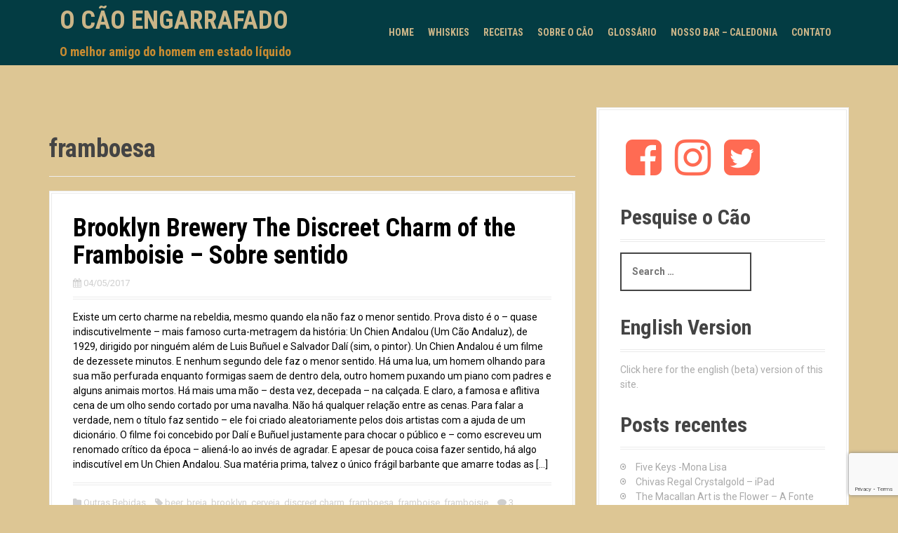

--- FILE ---
content_type: text/html; charset=UTF-8
request_url: https://ocaoengarrafado.com.br/tag/framboesa/
body_size: 14373
content:
<!DOCTYPE html>
<html lang="pt-BR">
<head>
<meta charset="UTF-8">
<meta name="viewport" content="width=device-width, initial-scale=1">
<link rel="profile" href="http://gmpg.org/xfn/11">


<meta name='robots' content='index, follow, max-image-preview:large, max-snippet:-1, max-video-preview:-1' />
	<style>img:is([sizes="auto" i], [sizes^="auto," i]) { contain-intrinsic-size: 3000px 1500px }</style>
	
	<!-- This site is optimized with the Yoast SEO plugin v25.7 - https://yoast.com/wordpress/plugins/seo/ -->
	<title>Arquivo para framboesa - O Cão Engarrafado</title>
	<link rel="canonical" href="https://ocaoengarrafado.com.br/tag/framboesa/" />
	<meta property="og:locale" content="pt_BR" />
	<meta property="og:type" content="article" />
	<meta property="og:title" content="Arquivo para framboesa - O Cão Engarrafado" />
	<meta property="og:url" content="https://ocaoengarrafado.com.br/tag/framboesa/" />
	<meta property="og:site_name" content="O Cão Engarrafado" />
	<script type="application/ld+json" class="yoast-schema-graph">{"@context":"https://schema.org","@graph":[{"@type":"CollectionPage","@id":"https://ocaoengarrafado.com.br/tag/framboesa/","url":"https://ocaoengarrafado.com.br/tag/framboesa/","name":"Arquivo para framboesa - O Cão Engarrafado","isPartOf":{"@id":"https://ocaoengarrafado.com.br/#website"},"breadcrumb":{"@id":"https://ocaoengarrafado.com.br/tag/framboesa/#breadcrumb"},"inLanguage":"pt-BR"},{"@type":"BreadcrumbList","@id":"https://ocaoengarrafado.com.br/tag/framboesa/#breadcrumb","itemListElement":[{"@type":"ListItem","position":1,"name":"Home","item":"https://ocaoengarrafado.com.br/"},{"@type":"ListItem","position":2,"name":"framboesa"}]},{"@type":"WebSite","@id":"https://ocaoengarrafado.com.br/#website","url":"https://ocaoengarrafado.com.br/","name":"O Cão Engarrafado","description":"O melhor amigo do homem em estado líquido","publisher":{"@id":"https://ocaoengarrafado.com.br/#organization"},"potentialAction":[{"@type":"SearchAction","target":{"@type":"EntryPoint","urlTemplate":"https://ocaoengarrafado.com.br/?s={search_term_string}"},"query-input":{"@type":"PropertyValueSpecification","valueRequired":true,"valueName":"search_term_string"}}],"inLanguage":"pt-BR"},{"@type":"Organization","@id":"https://ocaoengarrafado.com.br/#organization","name":"O Cão Engarrafado","url":"https://ocaoengarrafado.com.br/","logo":{"@type":"ImageObject","inLanguage":"pt-BR","@id":"https://ocaoengarrafado.com.br/#/schema/logo/image/","url":"https://ocaoengarrafado.com.br/wp-content/uploads/2019/03/WhatsApp-Image-2019-03-19-at-12.43.43.jpeg","contentUrl":"https://ocaoengarrafado.com.br/wp-content/uploads/2019/03/WhatsApp-Image-2019-03-19-at-12.43.43.jpeg","width":881,"height":893,"caption":"O Cão Engarrafado"},"image":{"@id":"https://ocaoengarrafado.com.br/#/schema/logo/image/"},"sameAs":["https://www.facebook.com/blogcaoengarrafado","https://x.com/cao_engarrafado","https://www.instagram.com/ocaoengarrafado/"]}]}</script>
	<!-- / Yoast SEO plugin. -->


<link rel='dns-prefetch' href='//fonts.googleapis.com' />
<link rel="alternate" type="application/rss+xml" title="Feed para O Cão Engarrafado &raquo;" href="https://ocaoengarrafado.com.br/feed/" />
<link rel="alternate" type="application/rss+xml" title="Feed de comentários para O Cão Engarrafado &raquo;" href="https://ocaoengarrafado.com.br/comments/feed/" />
<link rel="alternate" type="application/rss+xml" title="Feed de tag para O Cão Engarrafado &raquo; framboesa" href="https://ocaoengarrafado.com.br/tag/framboesa/feed/" />
<script type="text/javascript">
/* <![CDATA[ */
window._wpemojiSettings = {"baseUrl":"https:\/\/s.w.org\/images\/core\/emoji\/16.0.1\/72x72\/","ext":".png","svgUrl":"https:\/\/s.w.org\/images\/core\/emoji\/16.0.1\/svg\/","svgExt":".svg","source":{"concatemoji":"https:\/\/ocaoengarrafado.com.br\/wp-includes\/js\/wp-emoji-release.min.js?ver=6.8.3"}};
/*! This file is auto-generated */
!function(s,n){var o,i,e;function c(e){try{var t={supportTests:e,timestamp:(new Date).valueOf()};sessionStorage.setItem(o,JSON.stringify(t))}catch(e){}}function p(e,t,n){e.clearRect(0,0,e.canvas.width,e.canvas.height),e.fillText(t,0,0);var t=new Uint32Array(e.getImageData(0,0,e.canvas.width,e.canvas.height).data),a=(e.clearRect(0,0,e.canvas.width,e.canvas.height),e.fillText(n,0,0),new Uint32Array(e.getImageData(0,0,e.canvas.width,e.canvas.height).data));return t.every(function(e,t){return e===a[t]})}function u(e,t){e.clearRect(0,0,e.canvas.width,e.canvas.height),e.fillText(t,0,0);for(var n=e.getImageData(16,16,1,1),a=0;a<n.data.length;a++)if(0!==n.data[a])return!1;return!0}function f(e,t,n,a){switch(t){case"flag":return n(e,"\ud83c\udff3\ufe0f\u200d\u26a7\ufe0f","\ud83c\udff3\ufe0f\u200b\u26a7\ufe0f")?!1:!n(e,"\ud83c\udde8\ud83c\uddf6","\ud83c\udde8\u200b\ud83c\uddf6")&&!n(e,"\ud83c\udff4\udb40\udc67\udb40\udc62\udb40\udc65\udb40\udc6e\udb40\udc67\udb40\udc7f","\ud83c\udff4\u200b\udb40\udc67\u200b\udb40\udc62\u200b\udb40\udc65\u200b\udb40\udc6e\u200b\udb40\udc67\u200b\udb40\udc7f");case"emoji":return!a(e,"\ud83e\udedf")}return!1}function g(e,t,n,a){var r="undefined"!=typeof WorkerGlobalScope&&self instanceof WorkerGlobalScope?new OffscreenCanvas(300,150):s.createElement("canvas"),o=r.getContext("2d",{willReadFrequently:!0}),i=(o.textBaseline="top",o.font="600 32px Arial",{});return e.forEach(function(e){i[e]=t(o,e,n,a)}),i}function t(e){var t=s.createElement("script");t.src=e,t.defer=!0,s.head.appendChild(t)}"undefined"!=typeof Promise&&(o="wpEmojiSettingsSupports",i=["flag","emoji"],n.supports={everything:!0,everythingExceptFlag:!0},e=new Promise(function(e){s.addEventListener("DOMContentLoaded",e,{once:!0})}),new Promise(function(t){var n=function(){try{var e=JSON.parse(sessionStorage.getItem(o));if("object"==typeof e&&"number"==typeof e.timestamp&&(new Date).valueOf()<e.timestamp+604800&&"object"==typeof e.supportTests)return e.supportTests}catch(e){}return null}();if(!n){if("undefined"!=typeof Worker&&"undefined"!=typeof OffscreenCanvas&&"undefined"!=typeof URL&&URL.createObjectURL&&"undefined"!=typeof Blob)try{var e="postMessage("+g.toString()+"("+[JSON.stringify(i),f.toString(),p.toString(),u.toString()].join(",")+"));",a=new Blob([e],{type:"text/javascript"}),r=new Worker(URL.createObjectURL(a),{name:"wpTestEmojiSupports"});return void(r.onmessage=function(e){c(n=e.data),r.terminate(),t(n)})}catch(e){}c(n=g(i,f,p,u))}t(n)}).then(function(e){for(var t in e)n.supports[t]=e[t],n.supports.everything=n.supports.everything&&n.supports[t],"flag"!==t&&(n.supports.everythingExceptFlag=n.supports.everythingExceptFlag&&n.supports[t]);n.supports.everythingExceptFlag=n.supports.everythingExceptFlag&&!n.supports.flag,n.DOMReady=!1,n.readyCallback=function(){n.DOMReady=!0}}).then(function(){return e}).then(function(){var e;n.supports.everything||(n.readyCallback(),(e=n.source||{}).concatemoji?t(e.concatemoji):e.wpemoji&&e.twemoji&&(t(e.twemoji),t(e.wpemoji)))}))}((window,document),window._wpemojiSettings);
/* ]]> */
</script>
<link rel='stylesheet' id='moesia-bootstrap-css' href='https://ocaoengarrafado.com.br/wp-content/themes/moesia/css/bootstrap/bootstrap.min.css?ver=1' type='text/css' media='all' />
<link rel='stylesheet' id='pmb_common-css' href='https://ocaoengarrafado.com.br/wp-content/plugins/print-my-blog/assets/styles/pmb-common.css?ver=1755273000' type='text/css' media='all' />
<style id='wp-emoji-styles-inline-css' type='text/css'>

	img.wp-smiley, img.emoji {
		display: inline !important;
		border: none !important;
		box-shadow: none !important;
		height: 1em !important;
		width: 1em !important;
		margin: 0 0.07em !important;
		vertical-align: -0.1em !important;
		background: none !important;
		padding: 0 !important;
	}
</style>
<link rel='stylesheet' id='wp-block-library-css' href='https://ocaoengarrafado.com.br/wp-includes/css/dist/block-library/style.min.css?ver=6.8.3' type='text/css' media='all' />
<style id='classic-theme-styles-inline-css' type='text/css'>
/*! This file is auto-generated */
.wp-block-button__link{color:#fff;background-color:#32373c;border-radius:9999px;box-shadow:none;text-decoration:none;padding:calc(.667em + 2px) calc(1.333em + 2px);font-size:1.125em}.wp-block-file__button{background:#32373c;color:#fff;text-decoration:none}
</style>
<link rel='stylesheet' id='pmb-select2-css' href='https://ocaoengarrafado.com.br/wp-content/plugins/print-my-blog/assets/styles/libs/select2.min.css?ver=4.0.6' type='text/css' media='all' />
<link rel='stylesheet' id='pmb-jquery-ui-css' href='https://ocaoengarrafado.com.br/wp-content/plugins/print-my-blog/assets/styles/libs/jquery-ui/jquery-ui.min.css?ver=1.11.4' type='text/css' media='all' />
<link rel='stylesheet' id='pmb-setup-page-css' href='https://ocaoengarrafado.com.br/wp-content/plugins/print-my-blog/assets/styles/setup-page.css?ver=1755273000' type='text/css' media='all' />
<style id='global-styles-inline-css' type='text/css'>
:root{--wp--preset--aspect-ratio--square: 1;--wp--preset--aspect-ratio--4-3: 4/3;--wp--preset--aspect-ratio--3-4: 3/4;--wp--preset--aspect-ratio--3-2: 3/2;--wp--preset--aspect-ratio--2-3: 2/3;--wp--preset--aspect-ratio--16-9: 16/9;--wp--preset--aspect-ratio--9-16: 9/16;--wp--preset--color--black: #000000;--wp--preset--color--cyan-bluish-gray: #abb8c3;--wp--preset--color--white: #ffffff;--wp--preset--color--pale-pink: #f78da7;--wp--preset--color--vivid-red: #cf2e2e;--wp--preset--color--luminous-vivid-orange: #ff6900;--wp--preset--color--luminous-vivid-amber: #fcb900;--wp--preset--color--light-green-cyan: #7bdcb5;--wp--preset--color--vivid-green-cyan: #00d084;--wp--preset--color--pale-cyan-blue: #8ed1fc;--wp--preset--color--vivid-cyan-blue: #0693e3;--wp--preset--color--vivid-purple: #9b51e0;--wp--preset--gradient--vivid-cyan-blue-to-vivid-purple: linear-gradient(135deg,rgba(6,147,227,1) 0%,rgb(155,81,224) 100%);--wp--preset--gradient--light-green-cyan-to-vivid-green-cyan: linear-gradient(135deg,rgb(122,220,180) 0%,rgb(0,208,130) 100%);--wp--preset--gradient--luminous-vivid-amber-to-luminous-vivid-orange: linear-gradient(135deg,rgba(252,185,0,1) 0%,rgba(255,105,0,1) 100%);--wp--preset--gradient--luminous-vivid-orange-to-vivid-red: linear-gradient(135deg,rgba(255,105,0,1) 0%,rgb(207,46,46) 100%);--wp--preset--gradient--very-light-gray-to-cyan-bluish-gray: linear-gradient(135deg,rgb(238,238,238) 0%,rgb(169,184,195) 100%);--wp--preset--gradient--cool-to-warm-spectrum: linear-gradient(135deg,rgb(74,234,220) 0%,rgb(151,120,209) 20%,rgb(207,42,186) 40%,rgb(238,44,130) 60%,rgb(251,105,98) 80%,rgb(254,248,76) 100%);--wp--preset--gradient--blush-light-purple: linear-gradient(135deg,rgb(255,206,236) 0%,rgb(152,150,240) 100%);--wp--preset--gradient--blush-bordeaux: linear-gradient(135deg,rgb(254,205,165) 0%,rgb(254,45,45) 50%,rgb(107,0,62) 100%);--wp--preset--gradient--luminous-dusk: linear-gradient(135deg,rgb(255,203,112) 0%,rgb(199,81,192) 50%,rgb(65,88,208) 100%);--wp--preset--gradient--pale-ocean: linear-gradient(135deg,rgb(255,245,203) 0%,rgb(182,227,212) 50%,rgb(51,167,181) 100%);--wp--preset--gradient--electric-grass: linear-gradient(135deg,rgb(202,248,128) 0%,rgb(113,206,126) 100%);--wp--preset--gradient--midnight: linear-gradient(135deg,rgb(2,3,129) 0%,rgb(40,116,252) 100%);--wp--preset--font-size--small: 13px;--wp--preset--font-size--medium: 20px;--wp--preset--font-size--large: 36px;--wp--preset--font-size--x-large: 42px;--wp--preset--spacing--20: 0.44rem;--wp--preset--spacing--30: 0.67rem;--wp--preset--spacing--40: 1rem;--wp--preset--spacing--50: 1.5rem;--wp--preset--spacing--60: 2.25rem;--wp--preset--spacing--70: 3.38rem;--wp--preset--spacing--80: 5.06rem;--wp--preset--shadow--natural: 6px 6px 9px rgba(0, 0, 0, 0.2);--wp--preset--shadow--deep: 12px 12px 50px rgba(0, 0, 0, 0.4);--wp--preset--shadow--sharp: 6px 6px 0px rgba(0, 0, 0, 0.2);--wp--preset--shadow--outlined: 6px 6px 0px -3px rgba(255, 255, 255, 1), 6px 6px rgba(0, 0, 0, 1);--wp--preset--shadow--crisp: 6px 6px 0px rgba(0, 0, 0, 1);}:where(.is-layout-flex){gap: 0.5em;}:where(.is-layout-grid){gap: 0.5em;}body .is-layout-flex{display: flex;}.is-layout-flex{flex-wrap: wrap;align-items: center;}.is-layout-flex > :is(*, div){margin: 0;}body .is-layout-grid{display: grid;}.is-layout-grid > :is(*, div){margin: 0;}:where(.wp-block-columns.is-layout-flex){gap: 2em;}:where(.wp-block-columns.is-layout-grid){gap: 2em;}:where(.wp-block-post-template.is-layout-flex){gap: 1.25em;}:where(.wp-block-post-template.is-layout-grid){gap: 1.25em;}.has-black-color{color: var(--wp--preset--color--black) !important;}.has-cyan-bluish-gray-color{color: var(--wp--preset--color--cyan-bluish-gray) !important;}.has-white-color{color: var(--wp--preset--color--white) !important;}.has-pale-pink-color{color: var(--wp--preset--color--pale-pink) !important;}.has-vivid-red-color{color: var(--wp--preset--color--vivid-red) !important;}.has-luminous-vivid-orange-color{color: var(--wp--preset--color--luminous-vivid-orange) !important;}.has-luminous-vivid-amber-color{color: var(--wp--preset--color--luminous-vivid-amber) !important;}.has-light-green-cyan-color{color: var(--wp--preset--color--light-green-cyan) !important;}.has-vivid-green-cyan-color{color: var(--wp--preset--color--vivid-green-cyan) !important;}.has-pale-cyan-blue-color{color: var(--wp--preset--color--pale-cyan-blue) !important;}.has-vivid-cyan-blue-color{color: var(--wp--preset--color--vivid-cyan-blue) !important;}.has-vivid-purple-color{color: var(--wp--preset--color--vivid-purple) !important;}.has-black-background-color{background-color: var(--wp--preset--color--black) !important;}.has-cyan-bluish-gray-background-color{background-color: var(--wp--preset--color--cyan-bluish-gray) !important;}.has-white-background-color{background-color: var(--wp--preset--color--white) !important;}.has-pale-pink-background-color{background-color: var(--wp--preset--color--pale-pink) !important;}.has-vivid-red-background-color{background-color: var(--wp--preset--color--vivid-red) !important;}.has-luminous-vivid-orange-background-color{background-color: var(--wp--preset--color--luminous-vivid-orange) !important;}.has-luminous-vivid-amber-background-color{background-color: var(--wp--preset--color--luminous-vivid-amber) !important;}.has-light-green-cyan-background-color{background-color: var(--wp--preset--color--light-green-cyan) !important;}.has-vivid-green-cyan-background-color{background-color: var(--wp--preset--color--vivid-green-cyan) !important;}.has-pale-cyan-blue-background-color{background-color: var(--wp--preset--color--pale-cyan-blue) !important;}.has-vivid-cyan-blue-background-color{background-color: var(--wp--preset--color--vivid-cyan-blue) !important;}.has-vivid-purple-background-color{background-color: var(--wp--preset--color--vivid-purple) !important;}.has-black-border-color{border-color: var(--wp--preset--color--black) !important;}.has-cyan-bluish-gray-border-color{border-color: var(--wp--preset--color--cyan-bluish-gray) !important;}.has-white-border-color{border-color: var(--wp--preset--color--white) !important;}.has-pale-pink-border-color{border-color: var(--wp--preset--color--pale-pink) !important;}.has-vivid-red-border-color{border-color: var(--wp--preset--color--vivid-red) !important;}.has-luminous-vivid-orange-border-color{border-color: var(--wp--preset--color--luminous-vivid-orange) !important;}.has-luminous-vivid-amber-border-color{border-color: var(--wp--preset--color--luminous-vivid-amber) !important;}.has-light-green-cyan-border-color{border-color: var(--wp--preset--color--light-green-cyan) !important;}.has-vivid-green-cyan-border-color{border-color: var(--wp--preset--color--vivid-green-cyan) !important;}.has-pale-cyan-blue-border-color{border-color: var(--wp--preset--color--pale-cyan-blue) !important;}.has-vivid-cyan-blue-border-color{border-color: var(--wp--preset--color--vivid-cyan-blue) !important;}.has-vivid-purple-border-color{border-color: var(--wp--preset--color--vivid-purple) !important;}.has-vivid-cyan-blue-to-vivid-purple-gradient-background{background: var(--wp--preset--gradient--vivid-cyan-blue-to-vivid-purple) !important;}.has-light-green-cyan-to-vivid-green-cyan-gradient-background{background: var(--wp--preset--gradient--light-green-cyan-to-vivid-green-cyan) !important;}.has-luminous-vivid-amber-to-luminous-vivid-orange-gradient-background{background: var(--wp--preset--gradient--luminous-vivid-amber-to-luminous-vivid-orange) !important;}.has-luminous-vivid-orange-to-vivid-red-gradient-background{background: var(--wp--preset--gradient--luminous-vivid-orange-to-vivid-red) !important;}.has-very-light-gray-to-cyan-bluish-gray-gradient-background{background: var(--wp--preset--gradient--very-light-gray-to-cyan-bluish-gray) !important;}.has-cool-to-warm-spectrum-gradient-background{background: var(--wp--preset--gradient--cool-to-warm-spectrum) !important;}.has-blush-light-purple-gradient-background{background: var(--wp--preset--gradient--blush-light-purple) !important;}.has-blush-bordeaux-gradient-background{background: var(--wp--preset--gradient--blush-bordeaux) !important;}.has-luminous-dusk-gradient-background{background: var(--wp--preset--gradient--luminous-dusk) !important;}.has-pale-ocean-gradient-background{background: var(--wp--preset--gradient--pale-ocean) !important;}.has-electric-grass-gradient-background{background: var(--wp--preset--gradient--electric-grass) !important;}.has-midnight-gradient-background{background: var(--wp--preset--gradient--midnight) !important;}.has-small-font-size{font-size: var(--wp--preset--font-size--small) !important;}.has-medium-font-size{font-size: var(--wp--preset--font-size--medium) !important;}.has-large-font-size{font-size: var(--wp--preset--font-size--large) !important;}.has-x-large-font-size{font-size: var(--wp--preset--font-size--x-large) !important;}
:where(.wp-block-post-template.is-layout-flex){gap: 1.25em;}:where(.wp-block-post-template.is-layout-grid){gap: 1.25em;}
:where(.wp-block-columns.is-layout-flex){gap: 2em;}:where(.wp-block-columns.is-layout-grid){gap: 2em;}
:root :where(.wp-block-pullquote){font-size: 1.5em;line-height: 1.6;}
</style>
<link rel='stylesheet' id='cptch_stylesheet-css' href='https://ocaoengarrafado.com.br/wp-content/plugins/captcha/css/front_end_style.css?ver=4.4.5' type='text/css' media='all' />
<link rel='stylesheet' id='dashicons-css' href='https://ocaoengarrafado.com.br/wp-includes/css/dashicons.min.css?ver=6.8.3' type='text/css' media='all' />
<link rel='stylesheet' id='cptch_desktop_style-css' href='https://ocaoengarrafado.com.br/wp-content/plugins/captcha/css/desktop_style.css?ver=4.4.5' type='text/css' media='all' />
<link rel='stylesheet' id='contact-form-7-css' href='https://ocaoengarrafado.com.br/wp-content/plugins/contact-form-7/includes/css/styles.css?ver=6.1.1' type='text/css' media='all' />
<link rel='stylesheet' id='moesia-style-css' href='https://ocaoengarrafado.com.br/wp-content/themes/moesia/style.css?ver=6.8.3' type='text/css' media='all' />
<style id='moesia-style-inline-css' type='text/css'>
.services-area .widget-title { color: #444444; }
.services-area .widget-title:after { border-color: ; }
.service-desc { color: #aaaaaa; }
.employees-area { background-color:  !important; }
.employees-area .widget-title { color: ; }
.employees-area .widget-title:after { border-color: ; }
.employee-name { color: ; }
.employee-position, .employee-social a { color: ; }
.employee-desc { color: ; }
.testimonials-area { background-color:  !important; }
.testimonials-area .widget-title { color: ; }
.testimonials-area .widget-title:after { border-color: ; }
.client-function { color: ; }
.client-name { color: ; }
.testimonial-body { background-color: ; }
.testimonial-body:after { border-top-color: ; }
.testimonial-body { color: ; }
.skills-area { background-color:  !important; }
.skills-area .widget-title { color: ; }
.skills-area .widget-title:after { border-color: ; }
.skill-bar div { background-color: ; }
.skills-desc, .skills-list { color: ; }
.facts-area { background-color:  !important; }
.facts-area .widget-title { color: ; }
.facts-area .widget-title:after { border-color: ; }
.fact { color: ; }
.fact-name { color: ; }
.clients-area { background-color:  !important; }
.clients-area .widget-title { color: ; }
.clients-area .widget-title:after { border-color: ; }
.slick-prev:before, .slick-next:before { color: ; }
.blockquote-area { background-color:  !important; }
.blockquote-area .widget-title { color: ; }
.blockquote-area .widget-title:after { border-color: ; }
.blockquote-area blockquote:before { color: ; }
.blockquote-area blockquote { color: ; }
.social-area { background-color:  !important; }
.social-area .widget-title { color: ; }
.social-area a:before { color: #dd9933; }
.projects-area { background-color:  !important; }
.projects-area .widget-title { color: ; }
.projects-area .widget-title:after { border-color: ; }
.project-image { background-color: ; }
.link-icon, .pp-icon { color: ; }
.latest-news-area { background-color:  !important; }
.latest-news-area .widget-title { color: ; }
.latest-news-area .widget-title:after { border-color: ; }
.latest-news-area .entry-title a { color: ; }
.blog-post { color: ; }
.all-news { color: ; border-color: ; }
.action-area { background-color: ; }
.action-area .widget-title { color: ; }
.action-area .widget-title:after { border-color: ; }
.action-text { color: ; }
.call-to-action { background-color: ; }
.call-to-action { box-shadow: 0 5px 0 #c2503d; }
.welcome-title { color: ; }
.welcome-desc { color: ; }
.welcome-button { background-color: #dd9933; }
.welcome-button { box-shadow: 0 5px 0 #C2503D; }
.welcome-button:active { box-shadow: 0 2px 0 #C2503D; }
.post-navigation .nav-previous, .post-navigation .nav-next, .paging-navigation .nav-previous, .paging-navigation .nav-next, .comment-respond input[type="submit"] { background-color: ; }
.main-navigation a:hover, .entry-title a:hover, .entry-meta a:hover, .entry-footer a:hover, .social-widget li a::before, .author-social a, .widget a:hover, blockquote:before { color: ; }
.panel.widget .widget-title:after, .so-panel.widget .widget-title:after { border-color: ; }
::selection { background-color: ; }
::-moz-selection { background-color: ; }
.site-title a { color: #ddc694; }
.site-description { color: #dd9933; }
.entry-title, .entry-title a { color: #000000; }
body { color: #000000; }
.top-bar { background-color: #003f47; }
.main-navigation a { color: #ddc694; }
.footer-widget-area, .site-footer { background-color: #003f47; }
.welcome-logo { max-width:500px; }
.site-branding, .main-navigation li { padding-top:10px; padding-bottom:10px; }
.menu-toggle { margin:10px 0;}
@media screen and (min-width: 992px) { .is-sticky .site-branding, .is-sticky .main-navigation li { padding-top:10px; padding-bottom:10px; } }
@media only screen and (min-width: 1025px) { .has-banner,.has-banner::after { max-height:1440px; } }
@media only screen and (min-width: 1199px) { .has-banner,.has-banner::after { max-height:1440px; } }
@media only screen and (min-width: 991px) { .welcome-info { top:100px; } }
@media only screen and (min-width: 1199px) { .welcome-info { top:100px; } }

</style>
<link rel='stylesheet' id='moesia-roboto-condensed-css' href='//fonts.googleapis.com/css?family=Roboto+Condensed%3A700&#038;ver=6.8.3' type='text/css' media='all' />
<link rel='stylesheet' id='moesia-roboto-css' href='//fonts.googleapis.com/css?family=Roboto%3A400%2C400italic%2C700%2C700italic&#038;ver=6.8.3' type='text/css' media='all' />
<link rel='stylesheet' id='moesia-font-awesome-css' href='https://ocaoengarrafado.com.br/wp-content/themes/moesia/fonts/font-awesome.min.css?ver=6.8.3' type='text/css' media='all' />
<link rel='stylesheet' id='moesia-animations-css' href='https://ocaoengarrafado.com.br/wp-content/themes/moesia/css/animate/animate.min.css?ver=6.8.3' type='text/css' media='all' />
<link rel='stylesheet' id='jquery-lazyloadxt-spinner-css-css' href='//ocaoengarrafado.com.br/wp-content/plugins/a3-lazy-load/assets/css/jquery.lazyloadxt.spinner.css?ver=6.8.3' type='text/css' media='all' />
<link rel='stylesheet' id='a3a3_lazy_load-css' href='//ocaoengarrafado.com.br/wp-content/uploads/sass/a3_lazy_load.min.css?ver=1500575472' type='text/css' media='all' />
<script type="text/javascript" src="https://ocaoengarrafado.com.br/wp-includes/js/jquery/jquery.min.js?ver=3.7.1" id="jquery-core-js"></script>
<script type="text/javascript" src="https://ocaoengarrafado.com.br/wp-includes/js/jquery/jquery-migrate.min.js?ver=3.4.1" id="jquery-migrate-js"></script>
<script type="text/javascript" src="https://ocaoengarrafado.com.br/wp-content/themes/moesia/js/waypoints.min.js?ver=1" id="moesia-waypoints-js"></script>
<script type="text/javascript" src="https://ocaoengarrafado.com.br/wp-content/themes/moesia/js/wow.min.js?ver=1" id="moesia-wow-js"></script>
<script type="text/javascript" src="https://ocaoengarrafado.com.br/wp-content/themes/moesia/js/wow-init.js?ver=1" id="moesia-wow-init-js"></script>
<script type="text/javascript" src="https://ocaoengarrafado.com.br/wp-content/themes/moesia/js/jquery.sticky.js?ver=1" id="moesia-sticky-js"></script>
<script type="text/javascript" src="https://ocaoengarrafado.com.br/wp-content/themes/moesia/js/scripts.js?ver=1" id="moesia-scripts-js"></script>
<script type="text/javascript" src="https://ocaoengarrafado.com.br/wp-content/themes/moesia/js/jquery.fitvids.js?ver=1" id="moesia-fitvids-js"></script>
<link rel="https://api.w.org/" href="https://ocaoengarrafado.com.br/wp-json/" /><link rel="alternate" title="JSON" type="application/json" href="https://ocaoengarrafado.com.br/wp-json/wp/v2/tags/655" /><link rel="EditURI" type="application/rsd+xml" title="RSD" href="https://ocaoengarrafado.com.br/xmlrpc.php?rsd" />
<meta name="theme-color" content="#ddc694">
<meta name="apple-mobile-web-app-capable" content="yes">    
<meta name="apple-mobile-web-app-status-bar-style" content="black-translucent"><!--[if lt IE 9]>
<script src="https://ocaoengarrafado.com.br/wp-content/themes/moesia/js/html5shiv.js"></script>
<![endif]-->
			<style type="text/css">
				@media only screen and (min-width: 1025px) {	
					.has-banner:after {
					    					    	background-image: url(https://ocaoengarrafado.com.br/wp-content/uploads/2022/07/cropped-Saze-e-Bowmore2-1-scaled-1.jpg);
					    					}
				}		
			</style>
	<style type="text/css" id="custom-background-css">
body.custom-background { background-color: #ddc694; }
</style>
	</head>

<body class="archive tag tag-framboesa tag-655 custom-background wp-theme-moesia">

<div id="page" class="hfeed site">
	<a class="skip-link screen-reader-text" href="#content">Skip to content</a>

		<div class="top-bar">
			<div class="container">
				<div class="site-branding col-md-4"><h1 class="site-title"><a href="https://ocaoengarrafado.com.br/" rel="home">O Cão Engarrafado</a></h1><h2 class="site-description">O melhor amigo do homem em estado líquido</h2></div><button class="menu-toggle btn"><i class="fa fa-bars"></i></button>
				<nav id="site-navigation" class="main-navigation col-md-8" role="navigation"><div class="menu-menu-1-container"><ul id="menu-menu-1" class="menu"><li id="menu-item-38" class="menu-item menu-item-type-custom menu-item-object-custom menu-item-home menu-item-38"><a href="http://ocaoengarrafado.com.br/">Home</a></li>
<li id="menu-item-226" class="menu-item menu-item-type-taxonomy menu-item-object-category menu-item-has-children menu-item-226"><a href="https://ocaoengarrafado.com.br/category/whiskies/">Whiskies</a>
<ul class="sub-menu">
	<li id="menu-item-1137" class="menu-item menu-item-type-taxonomy menu-item-object-category menu-item-has-children menu-item-1137"><a href="https://ocaoengarrafado.com.br/category/single-malts/">Single Malts</a>
	<ul class="sub-menu">
		<li id="menu-item-1139" class="menu-item menu-item-type-taxonomy menu-item-object-category menu-item-has-children menu-item-1139"><a href="https://ocaoengarrafado.com.br/category/whisky-escoces/highlands/">Highlands</a>
		<ul class="sub-menu">
			<li id="menu-item-1140" class="menu-item menu-item-type-taxonomy menu-item-object-category menu-item-1140"><a href="https://ocaoengarrafado.com.br/category/whisky-escoces/highlands/ancnoc/">AnCnoc</a></li>
			<li id="menu-item-2908" class="menu-item menu-item-type-taxonomy menu-item-object-category menu-item-2908"><a href="https://ocaoengarrafado.com.br/category/whisky-escoces/highlands/glen-ord/">Glen Ord</a></li>
			<li id="menu-item-1141" class="menu-item menu-item-type-taxonomy menu-item-object-category menu-item-1141"><a href="https://ocaoengarrafado.com.br/category/whisky-escoces/highlands/glenglassauh/">Glenglassaugh</a></li>
			<li id="menu-item-1142" class="menu-item menu-item-type-taxonomy menu-item-object-category menu-item-1142"><a href="https://ocaoengarrafado.com.br/category/whisky-escoces/highlands/glenmorangie/">Glenmorangie</a></li>
			<li id="menu-item-4195" class="menu-item menu-item-type-taxonomy menu-item-object-category menu-item-4195"><a href="https://ocaoengarrafado.com.br/category/whisky-escoces/highlands/oban/">Oban</a></li>
			<li id="menu-item-1679" class="menu-item menu-item-type-taxonomy menu-item-object-category menu-item-1679"><a href="https://ocaoengarrafado.com.br/category/whisky-escoces/highlands/pulteney/">Pulteney</a></li>
			<li id="menu-item-1143" class="menu-item menu-item-type-taxonomy menu-item-object-category menu-item-1143"><a href="https://ocaoengarrafado.com.br/category/whisky-escoces/highlands/the-dalmore/">The Dalmore</a></li>
		</ul>
</li>
		<li id="menu-item-1144" class="menu-item menu-item-type-taxonomy menu-item-object-category menu-item-has-children menu-item-1144"><a href="https://ocaoengarrafado.com.br/category/whisky-escoces/islands/">Islands</a>
		<ul class="sub-menu">
			<li id="menu-item-1146" class="menu-item menu-item-type-taxonomy menu-item-object-category menu-item-1146"><a href="https://ocaoengarrafado.com.br/category/whisky-escoces/islands/jura/">Jura</a></li>
			<li id="menu-item-1145" class="menu-item menu-item-type-taxonomy menu-item-object-category menu-item-1145"><a href="https://ocaoengarrafado.com.br/category/whisky-escoces/islands/highland-park/">Highland Park</a></li>
			<li id="menu-item-1147" class="menu-item menu-item-type-taxonomy menu-item-object-category menu-item-1147"><a href="https://ocaoengarrafado.com.br/category/whisky-escoces/islands/talisker/">Talisker</a></li>
			<li id="menu-item-1436" class="menu-item menu-item-type-taxonomy menu-item-object-category menu-item-1436"><a href="https://ocaoengarrafado.com.br/category/whisky-escoces/islands/tobermory/">Tobermory</a></li>
		</ul>
</li>
		<li id="menu-item-1148" class="menu-item menu-item-type-taxonomy menu-item-object-category menu-item-has-children menu-item-1148"><a href="https://ocaoengarrafado.com.br/category/whisky-escoces/islay/">Islay</a>
		<ul class="sub-menu">
			<li id="menu-item-1149" class="menu-item menu-item-type-taxonomy menu-item-object-category menu-item-1149"><a href="https://ocaoengarrafado.com.br/category/whisky-escoces/islay/ardbeg/">Ardbeg</a></li>
			<li id="menu-item-4196" class="menu-item menu-item-type-taxonomy menu-item-object-category menu-item-4196"><a href="https://ocaoengarrafado.com.br/category/whisky-escoces/islay/bowmore/">Bowmore</a></li>
			<li id="menu-item-1335" class="menu-item menu-item-type-taxonomy menu-item-object-category menu-item-1335"><a href="https://ocaoengarrafado.com.br/category/whisky-escoces/islay/bruichladdich/">Bruichladdich</a></li>
			<li id="menu-item-2909" class="menu-item menu-item-type-taxonomy menu-item-object-category menu-item-2909"><a href="https://ocaoengarrafado.com.br/category/whisky-escoces/islay/caol-ila-islay/">Caol Ila</a></li>
			<li id="menu-item-1150" class="menu-item menu-item-type-taxonomy menu-item-object-category menu-item-1150"><a href="https://ocaoengarrafado.com.br/category/whisky-escoces/islay/lagavulin/">Lagavulin</a></li>
			<li id="menu-item-1151" class="menu-item menu-item-type-taxonomy menu-item-object-category menu-item-1151"><a href="https://ocaoengarrafado.com.br/category/whisky-escoces/islay/laphroaig/">Laphroaig</a></li>
		</ul>
</li>
		<li id="menu-item-1152" class="menu-item menu-item-type-taxonomy menu-item-object-category menu-item-has-children menu-item-1152"><a href="https://ocaoengarrafado.com.br/category/whisky-escoces/lowlands/">Lowlands</a>
		<ul class="sub-menu">
			<li id="menu-item-4194" class="menu-item menu-item-type-taxonomy menu-item-object-category menu-item-4194"><a href="https://ocaoengarrafado.com.br/category/whisky-escoces/lowlands/glenkinchie/">Glenkinchie</a></li>
		</ul>
</li>
		<li id="menu-item-1153" class="menu-item menu-item-type-taxonomy menu-item-object-category menu-item-has-children menu-item-1153"><a href="https://ocaoengarrafado.com.br/category/whisky-escoces/speyside/">Speyside</a>
		<ul class="sub-menu">
			<li id="menu-item-1364" class="menu-item menu-item-type-taxonomy menu-item-object-category menu-item-1364"><a href="https://ocaoengarrafado.com.br/category/whisky-escoces/speyside/aberlour/">Aberlour</a></li>
			<li id="menu-item-1154" class="menu-item menu-item-type-taxonomy menu-item-object-category menu-item-1154"><a href="https://ocaoengarrafado.com.br/category/whisky-escoces/speyside/cardhu/">Cardhu</a></li>
			<li id="menu-item-3106" class="menu-item menu-item-type-taxonomy menu-item-object-category menu-item-3106"><a href="https://ocaoengarrafado.com.br/category/whisky-escoces/speyside/craigellachie/">Craigellachie</a></li>
			<li id="menu-item-3104" class="menu-item menu-item-type-taxonomy menu-item-object-category menu-item-3104"><a href="https://ocaoengarrafado.com.br/category/whisky-escoces/speyside/glen-moray/">Glen Moray</a></li>
			<li id="menu-item-1155" class="menu-item menu-item-type-taxonomy menu-item-object-category menu-item-1155"><a href="https://ocaoengarrafado.com.br/category/whisky-escoces/speyside/glenfarclas/">Glenfarclas</a></li>
			<li id="menu-item-1156" class="menu-item menu-item-type-taxonomy menu-item-object-category menu-item-1156"><a href="https://ocaoengarrafado.com.br/category/whisky-escoces/speyside/glenfiddich/">Glenfiddich</a></li>
			<li id="menu-item-1157" class="menu-item menu-item-type-taxonomy menu-item-object-category menu-item-1157"><a href="https://ocaoengarrafado.com.br/category/whisky-escoces/speyside/the-balvenie/">The Balvenie</a></li>
			<li id="menu-item-1158" class="menu-item menu-item-type-taxonomy menu-item-object-category menu-item-1158"><a href="https://ocaoengarrafado.com.br/category/whisky-escoces/speyside/the-glenlivet/">The Glenlivet</a></li>
			<li id="menu-item-1159" class="menu-item menu-item-type-taxonomy menu-item-object-category menu-item-1159"><a href="https://ocaoengarrafado.com.br/category/whisky-escoces/speyside/the-macallan/">The Macallan</a></li>
		</ul>
</li>
		<li id="menu-item-1540" class="menu-item menu-item-type-taxonomy menu-item-object-category menu-item-has-children menu-item-1540"><a href="https://ocaoengarrafado.com.br/category/single-malts/campbeltown/">Campbeltown</a>
		<ul class="sub-menu">
			<li id="menu-item-1541" class="menu-item menu-item-type-taxonomy menu-item-object-category menu-item-1541"><a href="https://ocaoengarrafado.com.br/category/single-malts/campbeltown/springbank/">Springbank</a></li>
			<li id="menu-item-1581" class="menu-item menu-item-type-taxonomy menu-item-object-category menu-item-1581"><a href="https://ocaoengarrafado.com.br/category/single-malts/campbeltown/glen-scotia/">Glen Scotia</a></li>
		</ul>
</li>
	</ul>
</li>
	<li id="menu-item-1130" class="menu-item menu-item-type-taxonomy menu-item-object-category menu-item-has-children menu-item-1130"><a href="https://ocaoengarrafado.com.br/category/blended-whisky/">Blended Whisky</a>
	<ul class="sub-menu">
		<li id="menu-item-1133" class="menu-item menu-item-type-taxonomy menu-item-object-category menu-item-1133"><a href="https://ocaoengarrafado.com.br/category/blended-whisky/johnniewalker/">Johnnie Walker</a></li>
		<li id="menu-item-1131" class="menu-item menu-item-type-taxonomy menu-item-object-category menu-item-1131"><a href="https://ocaoengarrafado.com.br/category/blended-whisky/chivasregal/">Chivas Regal</a></li>
		<li id="menu-item-3105" class="menu-item menu-item-type-taxonomy menu-item-object-category menu-item-3105"><a href="https://ocaoengarrafado.com.br/category/blended-whisky/cutty-sark/">Cutty Sark</a></li>
		<li id="menu-item-1363" class="menu-item menu-item-type-taxonomy menu-item-object-category menu-item-1363"><a href="https://ocaoengarrafado.com.br/category/blended-whisky/compass-box/">Compass Box</a></li>
		<li id="menu-item-1132" class="menu-item menu-item-type-taxonomy menu-item-object-category menu-item-1132"><a href="https://ocaoengarrafado.com.br/category/blended-whisky/famousgrouse/">Famous Grouse</a></li>
		<li id="menu-item-1134" class="menu-item menu-item-type-taxonomy menu-item-object-category menu-item-1134"><a href="https://ocaoengarrafado.com.br/category/blended-whisky/oldparr/">Old Parr</a></li>
		<li id="menu-item-1136" class="menu-item menu-item-type-taxonomy menu-item-object-category menu-item-1136"><a href="https://ocaoengarrafado.com.br/category/blended-whisky/royalsalute/">Royal Salute</a></li>
		<li id="menu-item-1166" class="menu-item menu-item-type-taxonomy menu-item-object-category menu-item-1166"><a href="https://ocaoengarrafado.com.br/category/whisky-japones/hibiki/">Hibiki</a></li>
		<li id="menu-item-1167" class="menu-item menu-item-type-taxonomy menu-item-object-category menu-item-1167"><a href="https://ocaoengarrafado.com.br/category/whisky-japones/kakubin/">Kakubin</a></li>
		<li id="menu-item-1135" class="menu-item menu-item-type-taxonomy menu-item-object-category menu-item-1135"><a href="https://ocaoengarrafado.com.br/category/blended-whisky/outros/">Outros</a></li>
	</ul>
</li>
	<li id="menu-item-1163" class="menu-item menu-item-type-taxonomy menu-item-object-category menu-item-has-children menu-item-1163"><a href="https://ocaoengarrafado.com.br/category/whisky-irlandes/">Whisky Irlandês</a>
	<ul class="sub-menu">
		<li id="menu-item-1164" class="menu-item menu-item-type-taxonomy menu-item-object-category menu-item-1164"><a href="https://ocaoengarrafado.com.br/category/whisky-irlandes/jameson/">Jameson</a></li>
		<li id="menu-item-2907" class="menu-item menu-item-type-taxonomy menu-item-object-category menu-item-2907"><a href="https://ocaoengarrafado.com.br/category/whisky-irlandes/teeling/">Teeling</a></li>
	</ul>
</li>
	<li id="menu-item-1160" class="menu-item menu-item-type-taxonomy menu-item-object-category menu-item-has-children menu-item-1160"><a href="https://ocaoengarrafado.com.br/category/whisky-japones/">Whisky Japonês</a>
	<ul class="sub-menu">
		<li id="menu-item-1161" class="menu-item menu-item-type-taxonomy menu-item-object-category menu-item-1161"><a href="https://ocaoengarrafado.com.br/category/whisky-japones/hakushu/">Hakushu</a></li>
		<li id="menu-item-1162" class="menu-item menu-item-type-taxonomy menu-item-object-category menu-item-1162"><a href="https://ocaoengarrafado.com.br/category/whisky-japones/yamazaki/">Yamazaki</a></li>
		<li id="menu-item-2910" class="menu-item menu-item-type-taxonomy menu-item-object-category menu-item-2910"><a href="https://ocaoengarrafado.com.br/category/whisky-japones/kakubin/">Kakubin</a></li>
		<li id="menu-item-2911" class="menu-item menu-item-type-taxonomy menu-item-object-category menu-item-2911"><a href="https://ocaoengarrafado.com.br/category/whisky-japones/nikka/">Nikka</a></li>
	</ul>
</li>
	<li id="menu-item-1165" class="menu-item menu-item-type-taxonomy menu-item-object-category menu-item-1165"><a href="https://ocaoengarrafado.com.br/category/whiskey-americano/">Whiskey Americano</a></li>
	<li id="menu-item-1344" class="menu-item menu-item-type-taxonomy menu-item-object-category menu-item-has-children menu-item-1344"><a href="https://ocaoengarrafado.com.br/category/single-malts/resto-do-mundo/">Resto do Mundo</a>
	<ul class="sub-menu">
		<li id="menu-item-3426" class="menu-item menu-item-type-taxonomy menu-item-object-category menu-item-3426"><a href="https://ocaoengarrafado.com.br/category/single-malts/resto-do-mundo/locher-santis/">Locher &#8211; Säntis</a></li>
		<li id="menu-item-3427" class="menu-item menu-item-type-taxonomy menu-item-object-category menu-item-3427"><a href="https://ocaoengarrafado.com.br/category/puni/">Puni</a></li>
	</ul>
</li>
	<li id="menu-item-1197" class="menu-item menu-item-type-taxonomy menu-item-object-category menu-item-1197"><a href="https://ocaoengarrafado.com.br/category/curiosidades/">Curiosidades</a></li>
</ul>
</li>
<li id="menu-item-851" class="menu-item menu-item-type-taxonomy menu-item-object-category menu-item-has-children menu-item-851"><a href="https://ocaoengarrafado.com.br/category/receitas/">Receitas</a>
<ul class="sub-menu">
	<li id="menu-item-852" class="menu-item menu-item-type-taxonomy menu-item-object-category menu-item-852"><a href="https://ocaoengarrafado.com.br/category/coqueteis/">Coquetéis</a></li>
	<li id="menu-item-853" class="menu-item menu-item-type-taxonomy menu-item-object-category menu-item-853"><a href="https://ocaoengarrafado.com.br/category/pratos/">Pratos</a></li>
</ul>
</li>
<li id="menu-item-40" class="menu-item menu-item-type-post_type menu-item-object-page menu-item-40"><a href="https://ocaoengarrafado.com.br/sobre-o-cao/">Sobre o Cão</a></li>
<li id="menu-item-9526" class="menu-item menu-item-type-post_type menu-item-object-page menu-item-9526"><a href="https://ocaoengarrafado.com.br/glossario/">Glossário</a></li>
<li id="menu-item-7588" class="menu-item menu-item-type-post_type menu-item-object-page menu-item-7588"><a href="https://ocaoengarrafado.com.br/nosso-bar-caledonia-whisky-co/">Nosso Bar &#8211; Caledonia</a></li>
<li id="menu-item-39" class="menu-item menu-item-type-post_type menu-item-object-page menu-item-39"><a href="https://ocaoengarrafado.com.br/contato/">Contato</a></li>
</ul></div></nav></div></div>						<header id="masthead" class="site-header" role="banner">
											</header><!-- #masthead -->
		
						<div id="content" class="site-content clearfix container">
		
	<section id="primary" class="content-area">
		<main id="main" class="site-main" role="main">

		
			<header class="page-header">
				<h1 class="page-title">
					framboesa				</h1>
							</header><!-- .page-header -->

						
				
<article id="post-2814" class="clearfix post-2814 post type-post status-publish format-standard hentry category-outrasbebidas tag-beer tag-breja tag-brooklyn tag-cerveja tag-discreet-charm tag-framboesa tag-framboise tag-framboisie">

	

				
	<div class="post-content ">
		<header class="entry-header">
			<h1 class="entry-title"><a href="https://ocaoengarrafado.com.br/brooklyn-discreet-charm-of-the-framboisie/" rel="bookmark">Brooklyn Brewery The Discreet Charm of the Framboisie &#8211; Sobre sentido</a></h1>
						<div class="entry-meta">
				<span class="posted-on"><i class="fa fa-calendar"></i> <a href="https://ocaoengarrafado.com.br/brooklyn-discreet-charm-of-the-framboisie/" rel="bookmark"><time class="entry-date published" datetime="2017-05-04T11:27:50-03:00">04/05/2017</time><time class="updated" datetime="2017-05-04T16:50:47-03:00">04/05/2017</time></a></span><span class="byline"><i class="fa fa-user"></i> <span class="author vcard"><a class="url fn n" href="https://ocaoengarrafado.com.br/author/ocaoengarrafado/">ocaoengarrafado</a></span></span>			</div><!-- .entry-meta -->
					</header><!-- .entry-header -->

		<div class="entry-summary">
							<p>Existe um certo charme na rebeldia, mesmo quando ela não faz o menor sentido. Prova disto é o &#8211; quase indiscutivelmente &#8211; mais famoso curta-metragem da história: Un Chien Andalou (Um Cão Andaluz), de 1929, dirigido por ninguém além de Luis Buñuel e Salvador Dalí (sim, o pintor). Un Chien Andalou é um filme de dezessete minutos. E nenhum segundo dele faz o menor sentido. Há uma lua, um homem olhando para sua mão perfurada enquanto formigas saem de dentro dela, outro homem puxando um piano com padres e alguns animais mortos. Há mais uma mão &#8211; desta vez, decepada &#8211; na calçada. E claro, a famosa e aflitiva cena de um olho sendo cortado por uma navalha. Não há qualquer relação entre as cenas. Para falar a verdade, nem o título faz sentido &#8211; ele foi criado aleatoriamente pelos dois artistas com a ajuda de um dicionário. O filme foi concebido por Dalí e Buñuel justamente para chocar o público e &#8211; como escreveu um renomado crítico da época &#8211; aliená-lo ao invés de agradar. E apesar de pouca coisa fazer sentido, há algo indiscutível em Un Chien Andalou. Sua matéria prima, talvez o único frágil barbante que amarre todas as [&hellip;]</p>
					</div><!-- .entry-content -->

		<footer class="entry-footer">
											<span class="cat-links">
					<i class="fa fa-folder"></i>&nbsp;<a href="https://ocaoengarrafado.com.br/category/outrasbebidas/" rel="category tag">Outras Bebidas</a>				</span>
				
								<span class="tags-links">
					<i class="fa fa-tag"></i>&nbsp;<a href="https://ocaoengarrafado.com.br/tag/beer/" rel="tag">beer</a>, <a href="https://ocaoengarrafado.com.br/tag/breja/" rel="tag">breja</a>, <a href="https://ocaoengarrafado.com.br/tag/brooklyn/" rel="tag">brooklyn</a>, <a href="https://ocaoengarrafado.com.br/tag/cerveja/" rel="tag">cerveja</a>, <a href="https://ocaoengarrafado.com.br/tag/discreet-charm/" rel="tag">discreet charm</a>, <a href="https://ocaoengarrafado.com.br/tag/framboesa/" rel="tag">framboesa</a>, <a href="https://ocaoengarrafado.com.br/tag/framboise/" rel="tag">framboise</a>, <a href="https://ocaoengarrafado.com.br/tag/framboisie/" rel="tag">framboisie</a>				</span>
							
						<span class="comments-link"><i class="fa fa-comment"></i>&nbsp;<a href="https://ocaoengarrafado.com.br/brooklyn-discreet-charm-of-the-framboisie/#comments">3 Comments</a></span>
			
					</footer><!-- .entry-footer -->
	</div>

</article><!-- #post-## -->
			
			
		
		</main><!-- #main -->
	</section><!-- #primary -->


<div id="secondary" class="widget-area" role="complementary">
	<aside id="nav_menu-2" class="widget widget_nav_menu">		<div class="social-widget clearfix">
			<div class="menu-social-container"><ul id="menu-social" class="menu clearfix"><li id="menu-item-43" class="menu-item menu-item-type-custom menu-item-object-custom menu-item-43"><a href="https://www.facebook.com/blogcaoengarrafado"><span class="screen-reader-text">Item do menu</span></a></li>
<li id="menu-item-44" class="menu-item menu-item-type-custom menu-item-object-custom menu-item-44"><a href="http://instagram.com/ocaoengarrafado"><span class="screen-reader-text">Item do menu</span></a></li>
<li id="menu-item-45" class="menu-item menu-item-type-custom menu-item-object-custom menu-item-45"><a href="https://twitter.com/cao_engarrafado"><span class="screen-reader-text">Item do menu</span></a></li>
</ul></div>		</div>
		
		</aside><aside id="search-2" class="widget widget_search"><h2 class="widget-title">Pesquise o Cão</h2>
<div class="search-wrapper">
	<form role="search" method="get" class="moesia-search-form" action="https://ocaoengarrafado.com.br/">
		<span class="search-close"><i class="fa fa-times"></i></span>
		<label>
			<span class="screen-reader-text">Search for:</span>
			<input type="search" class="search-field" placeholder="Search &#8230;" value="" name="s" title="Search for:" />
		</label>
		<input type="submit" class="search-submit" value="&#xf002;" />
	</form>
</div></aside><aside id="text-4" class="widget widget_text"><h2 class="widget-title">English Version</h2>			<div class="textwidget"><p><a href="https://thebottleddog.com/">Click here for the english (beta) version of this site</a>.</p>
</div>
		</aside>
		<aside id="recent-posts-2" class="widget widget_recent_entries">
		<h2 class="widget-title">Posts recentes</h2>
		<ul>
											<li>
					<a href="https://ocaoengarrafado.com.br/five-keys-mona-lisa/">Five Keys -Mona Lisa</a>
									</li>
											<li>
					<a href="https://ocaoengarrafado.com.br/chivas-regal-crystalgold-ipad/">Chivas Regal Crystalgold &#8211; iPad</a>
									</li>
											<li>
					<a href="https://ocaoengarrafado.com.br/the-macallan-art-is-the-flower-a-fonte/">The Macallan Art is the Flower &#8211; A Fonte</a>
									</li>
											<li>
					<a href="https://ocaoengarrafado.com.br/visita-a-angels-envy-distillery/">Visita à Angel&#8217;s Envy Distillery</a>
									</li>
											<li>
					<a href="https://ocaoengarrafado.com.br/prince-of-wales-reveillon/">Prince of Wales &#8211; Reveillon</a>
									</li>
											<li>
					<a href="https://ocaoengarrafado.com.br/6-whiskies-para-dar-e-receber-de-natal-em-2025/">6 Whiskies para dar (e receber) de natal em 2025</a>
									</li>
											<li>
					<a href="https://ocaoengarrafado.com.br/sobre-malte-eficiencia-e-romance/">Sobre malte, eficiência e romance</a>
									</li>
											<li>
					<a href="https://ocaoengarrafado.com.br/glenmorangie-tale-of-spices/">Glenmorangie Tale of Spices &#8211; Das Índias</a>
									</li>
											<li>
					<a href="https://ocaoengarrafado.com.br/midnight-stinger-reincidencia/">Midnight Stinger &#8211; Reincidência</a>
									</li>
											<li>
					<a href="https://ocaoengarrafado.com.br/hakushu-18-anos/">Hakushu 18 anos &#8211; Ausência</a>
									</li>
					</ul>

		</aside><aside id="archives-2" class="widget widget_archive"><h2 class="widget-title">Arquivos</h2>
			<ul>
					<li><a href='https://ocaoengarrafado.com.br/2026/01/'>janeiro 2026</a></li>
	<li><a href='https://ocaoengarrafado.com.br/2025/12/'>dezembro 2025</a></li>
	<li><a href='https://ocaoengarrafado.com.br/2025/11/'>novembro 2025</a></li>
	<li><a href='https://ocaoengarrafado.com.br/2025/10/'>outubro 2025</a></li>
	<li><a href='https://ocaoengarrafado.com.br/2025/09/'>setembro 2025</a></li>
	<li><a href='https://ocaoengarrafado.com.br/2025/08/'>agosto 2025</a></li>
	<li><a href='https://ocaoengarrafado.com.br/2025/07/'>julho 2025</a></li>
	<li><a href='https://ocaoengarrafado.com.br/2025/06/'>junho 2025</a></li>
	<li><a href='https://ocaoengarrafado.com.br/2025/05/'>maio 2025</a></li>
	<li><a href='https://ocaoengarrafado.com.br/2025/04/'>abril 2025</a></li>
	<li><a href='https://ocaoengarrafado.com.br/2025/03/'>março 2025</a></li>
	<li><a href='https://ocaoengarrafado.com.br/2025/02/'>fevereiro 2025</a></li>
	<li><a href='https://ocaoengarrafado.com.br/2025/01/'>janeiro 2025</a></li>
	<li><a href='https://ocaoengarrafado.com.br/2024/12/'>dezembro 2024</a></li>
	<li><a href='https://ocaoengarrafado.com.br/2024/11/'>novembro 2024</a></li>
	<li><a href='https://ocaoengarrafado.com.br/2024/10/'>outubro 2024</a></li>
	<li><a href='https://ocaoengarrafado.com.br/2024/09/'>setembro 2024</a></li>
	<li><a href='https://ocaoengarrafado.com.br/2024/08/'>agosto 2024</a></li>
	<li><a href='https://ocaoengarrafado.com.br/2024/07/'>julho 2024</a></li>
	<li><a href='https://ocaoengarrafado.com.br/2024/06/'>junho 2024</a></li>
	<li><a href='https://ocaoengarrafado.com.br/2024/05/'>maio 2024</a></li>
	<li><a href='https://ocaoengarrafado.com.br/2024/04/'>abril 2024</a></li>
	<li><a href='https://ocaoengarrafado.com.br/2024/03/'>março 2024</a></li>
	<li><a href='https://ocaoengarrafado.com.br/2024/02/'>fevereiro 2024</a></li>
	<li><a href='https://ocaoengarrafado.com.br/2024/01/'>janeiro 2024</a></li>
	<li><a href='https://ocaoengarrafado.com.br/2023/12/'>dezembro 2023</a></li>
	<li><a href='https://ocaoengarrafado.com.br/2023/11/'>novembro 2023</a></li>
	<li><a href='https://ocaoengarrafado.com.br/2023/10/'>outubro 2023</a></li>
	<li><a href='https://ocaoengarrafado.com.br/2023/09/'>setembro 2023</a></li>
	<li><a href='https://ocaoengarrafado.com.br/2023/08/'>agosto 2023</a></li>
	<li><a href='https://ocaoengarrafado.com.br/2023/07/'>julho 2023</a></li>
	<li><a href='https://ocaoengarrafado.com.br/2023/06/'>junho 2023</a></li>
	<li><a href='https://ocaoengarrafado.com.br/2023/05/'>maio 2023</a></li>
	<li><a href='https://ocaoengarrafado.com.br/2023/04/'>abril 2023</a></li>
	<li><a href='https://ocaoengarrafado.com.br/2023/03/'>março 2023</a></li>
	<li><a href='https://ocaoengarrafado.com.br/2023/02/'>fevereiro 2023</a></li>
	<li><a href='https://ocaoengarrafado.com.br/2023/01/'>janeiro 2023</a></li>
	<li><a href='https://ocaoengarrafado.com.br/2022/12/'>dezembro 2022</a></li>
	<li><a href='https://ocaoengarrafado.com.br/2022/11/'>novembro 2022</a></li>
	<li><a href='https://ocaoengarrafado.com.br/2022/10/'>outubro 2022</a></li>
	<li><a href='https://ocaoengarrafado.com.br/2022/09/'>setembro 2022</a></li>
	<li><a href='https://ocaoengarrafado.com.br/2022/08/'>agosto 2022</a></li>
	<li><a href='https://ocaoengarrafado.com.br/2022/07/'>julho 2022</a></li>
	<li><a href='https://ocaoengarrafado.com.br/2022/06/'>junho 2022</a></li>
	<li><a href='https://ocaoengarrafado.com.br/2022/05/'>maio 2022</a></li>
	<li><a href='https://ocaoengarrafado.com.br/2022/04/'>abril 2022</a></li>
	<li><a href='https://ocaoengarrafado.com.br/2022/03/'>março 2022</a></li>
	<li><a href='https://ocaoengarrafado.com.br/2022/02/'>fevereiro 2022</a></li>
	<li><a href='https://ocaoengarrafado.com.br/2022/01/'>janeiro 2022</a></li>
	<li><a href='https://ocaoengarrafado.com.br/2021/12/'>dezembro 2021</a></li>
	<li><a href='https://ocaoengarrafado.com.br/2021/11/'>novembro 2021</a></li>
	<li><a href='https://ocaoengarrafado.com.br/2021/10/'>outubro 2021</a></li>
	<li><a href='https://ocaoengarrafado.com.br/2021/09/'>setembro 2021</a></li>
	<li><a href='https://ocaoengarrafado.com.br/2021/08/'>agosto 2021</a></li>
	<li><a href='https://ocaoengarrafado.com.br/2021/07/'>julho 2021</a></li>
	<li><a href='https://ocaoengarrafado.com.br/2021/06/'>junho 2021</a></li>
	<li><a href='https://ocaoengarrafado.com.br/2021/05/'>maio 2021</a></li>
	<li><a href='https://ocaoengarrafado.com.br/2021/04/'>abril 2021</a></li>
	<li><a href='https://ocaoengarrafado.com.br/2021/03/'>março 2021</a></li>
	<li><a href='https://ocaoengarrafado.com.br/2021/02/'>fevereiro 2021</a></li>
	<li><a href='https://ocaoengarrafado.com.br/2021/01/'>janeiro 2021</a></li>
	<li><a href='https://ocaoengarrafado.com.br/2020/12/'>dezembro 2020</a></li>
	<li><a href='https://ocaoengarrafado.com.br/2020/11/'>novembro 2020</a></li>
	<li><a href='https://ocaoengarrafado.com.br/2020/10/'>outubro 2020</a></li>
	<li><a href='https://ocaoengarrafado.com.br/2020/09/'>setembro 2020</a></li>
	<li><a href='https://ocaoengarrafado.com.br/2020/08/'>agosto 2020</a></li>
	<li><a href='https://ocaoengarrafado.com.br/2020/07/'>julho 2020</a></li>
	<li><a href='https://ocaoengarrafado.com.br/2020/06/'>junho 2020</a></li>
	<li><a href='https://ocaoengarrafado.com.br/2020/05/'>maio 2020</a></li>
	<li><a href='https://ocaoengarrafado.com.br/2020/04/'>abril 2020</a></li>
	<li><a href='https://ocaoengarrafado.com.br/2020/03/'>março 2020</a></li>
	<li><a href='https://ocaoengarrafado.com.br/2020/02/'>fevereiro 2020</a></li>
	<li><a href='https://ocaoengarrafado.com.br/2020/01/'>janeiro 2020</a></li>
	<li><a href='https://ocaoengarrafado.com.br/2019/12/'>dezembro 2019</a></li>
	<li><a href='https://ocaoengarrafado.com.br/2019/11/'>novembro 2019</a></li>
	<li><a href='https://ocaoengarrafado.com.br/2019/10/'>outubro 2019</a></li>
	<li><a href='https://ocaoengarrafado.com.br/2019/09/'>setembro 2019</a></li>
	<li><a href='https://ocaoengarrafado.com.br/2019/08/'>agosto 2019</a></li>
	<li><a href='https://ocaoengarrafado.com.br/2019/07/'>julho 2019</a></li>
	<li><a href='https://ocaoengarrafado.com.br/2019/06/'>junho 2019</a></li>
	<li><a href='https://ocaoengarrafado.com.br/2019/05/'>maio 2019</a></li>
	<li><a href='https://ocaoengarrafado.com.br/2019/04/'>abril 2019</a></li>
	<li><a href='https://ocaoengarrafado.com.br/2019/03/'>março 2019</a></li>
	<li><a href='https://ocaoengarrafado.com.br/2019/02/'>fevereiro 2019</a></li>
	<li><a href='https://ocaoengarrafado.com.br/2019/01/'>janeiro 2019</a></li>
	<li><a href='https://ocaoengarrafado.com.br/2018/12/'>dezembro 2018</a></li>
	<li><a href='https://ocaoengarrafado.com.br/2018/11/'>novembro 2018</a></li>
	<li><a href='https://ocaoengarrafado.com.br/2018/10/'>outubro 2018</a></li>
	<li><a href='https://ocaoengarrafado.com.br/2018/09/'>setembro 2018</a></li>
	<li><a href='https://ocaoengarrafado.com.br/2018/08/'>agosto 2018</a></li>
	<li><a href='https://ocaoengarrafado.com.br/2018/07/'>julho 2018</a></li>
	<li><a href='https://ocaoengarrafado.com.br/2018/06/'>junho 2018</a></li>
	<li><a href='https://ocaoengarrafado.com.br/2018/05/'>maio 2018</a></li>
	<li><a href='https://ocaoengarrafado.com.br/2018/04/'>abril 2018</a></li>
	<li><a href='https://ocaoengarrafado.com.br/2018/03/'>março 2018</a></li>
	<li><a href='https://ocaoengarrafado.com.br/2018/02/'>fevereiro 2018</a></li>
	<li><a href='https://ocaoengarrafado.com.br/2018/01/'>janeiro 2018</a></li>
	<li><a href='https://ocaoengarrafado.com.br/2017/12/'>dezembro 2017</a></li>
	<li><a href='https://ocaoengarrafado.com.br/2017/11/'>novembro 2017</a></li>
	<li><a href='https://ocaoengarrafado.com.br/2017/10/'>outubro 2017</a></li>
	<li><a href='https://ocaoengarrafado.com.br/2017/09/'>setembro 2017</a></li>
	<li><a href='https://ocaoengarrafado.com.br/2017/08/'>agosto 2017</a></li>
	<li><a href='https://ocaoengarrafado.com.br/2017/07/'>julho 2017</a></li>
	<li><a href='https://ocaoengarrafado.com.br/2017/06/'>junho 2017</a></li>
	<li><a href='https://ocaoengarrafado.com.br/2017/05/'>maio 2017</a></li>
	<li><a href='https://ocaoengarrafado.com.br/2017/04/'>abril 2017</a></li>
	<li><a href='https://ocaoengarrafado.com.br/2017/03/'>março 2017</a></li>
	<li><a href='https://ocaoengarrafado.com.br/2017/02/'>fevereiro 2017</a></li>
	<li><a href='https://ocaoengarrafado.com.br/2017/01/'>janeiro 2017</a></li>
	<li><a href='https://ocaoengarrafado.com.br/2016/12/'>dezembro 2016</a></li>
	<li><a href='https://ocaoengarrafado.com.br/2016/11/'>novembro 2016</a></li>
	<li><a href='https://ocaoengarrafado.com.br/2016/10/'>outubro 2016</a></li>
	<li><a href='https://ocaoengarrafado.com.br/2016/09/'>setembro 2016</a></li>
	<li><a href='https://ocaoengarrafado.com.br/2016/08/'>agosto 2016</a></li>
	<li><a href='https://ocaoengarrafado.com.br/2016/07/'>julho 2016</a></li>
	<li><a href='https://ocaoengarrafado.com.br/2016/06/'>junho 2016</a></li>
	<li><a href='https://ocaoengarrafado.com.br/2016/05/'>maio 2016</a></li>
	<li><a href='https://ocaoengarrafado.com.br/2016/04/'>abril 2016</a></li>
	<li><a href='https://ocaoengarrafado.com.br/2016/03/'>março 2016</a></li>
	<li><a href='https://ocaoengarrafado.com.br/2016/02/'>fevereiro 2016</a></li>
	<li><a href='https://ocaoengarrafado.com.br/2016/01/'>janeiro 2016</a></li>
	<li><a href='https://ocaoengarrafado.com.br/2015/12/'>dezembro 2015</a></li>
	<li><a href='https://ocaoengarrafado.com.br/2015/11/'>novembro 2015</a></li>
	<li><a href='https://ocaoengarrafado.com.br/2015/10/'>outubro 2015</a></li>
	<li><a href='https://ocaoengarrafado.com.br/2015/09/'>setembro 2015</a></li>
	<li><a href='https://ocaoengarrafado.com.br/2015/08/'>agosto 2015</a></li>
	<li><a href='https://ocaoengarrafado.com.br/2015/07/'>julho 2015</a></li>
	<li><a href='https://ocaoengarrafado.com.br/2015/06/'>junho 2015</a></li>
	<li><a href='https://ocaoengarrafado.com.br/2015/05/'>maio 2015</a></li>
	<li><a href='https://ocaoengarrafado.com.br/2015/04/'>abril 2015</a></li>
	<li><a href='https://ocaoengarrafado.com.br/2015/03/'>março 2015</a></li>
	<li><a href='https://ocaoengarrafado.com.br/2015/02/'>fevereiro 2015</a></li>
			</ul>

			</aside><aside id="text-2" class="widget widget_text"><h2 class="widget-title">Cansou do Cão? Acessa:</h2>			<div class="textwidget"><p><a href="https://www.instagram.com/caledoniawhiskyco/">Caledonia Whisky & Co.</a></p>

<p><a href="https://caledoniastore.com.br/">Caledonia Store</a></p>

<p><a href="https://cesaradames.com/">Cesar Adames</a></p>

<p><a href="https://clubedobarman.com/">Clube do Barman</a></p>

<p><a href="https://www.diffordsguide.com/pt-br">Difford's Guide Brasil</a></p>

<p><a href="http://mixologynews.com.br/">Mixology News</a></p>

<p><a href="http://obarvirtual.com.br/">O Bar Virtual</a></p>



</div>
		</aside></div><!-- #secondary -->

		</div><!-- #content -->
		
				
	<div id="sidebar-footer" class="footer-widget-area clearfix" role="complementary">
		<div class="container">
										<div class="sidebar-column col-md-4 col-sm-4"> <aside id="tag_cloud-3" class="widget widget_tag_cloud"><h3 class="widget-title">Tags</h3><div class="tagcloud"><a href="https://ocaoengarrafado.com.br/tag/ardbeg/" class="tag-cloud-link tag-link-67 tag-link-position-1" style="font-size: 10.529032258065pt;" aria-label="ardbeg (16 itens)">ardbeg</a>
<a href="https://ocaoengarrafado.com.br/tag/bacardi/" class="tag-cloud-link tag-link-609 tag-link-position-2" style="font-size: 8.8129032258065pt;" aria-label="bacardi (10 itens)">bacardi</a>
<a href="https://ocaoengarrafado.com.br/tag/blend/" class="tag-cloud-link tag-link-269 tag-link-position-3" style="font-size: 12.335483870968pt;" aria-label="blend (26 itens)">blend</a>
<a href="https://ocaoengarrafado.com.br/tag/blended/" class="tag-cloud-link tag-link-51 tag-link-position-4" style="font-size: 9.4451612903226pt;" aria-label="blended (12 itens)">blended</a>
<a href="https://ocaoengarrafado.com.br/tag/blended-whisky/" class="tag-cloud-link tag-link-133 tag-link-position-5" style="font-size: 12.606451612903pt;" aria-label="blended whisky (28 itens)">blended whisky</a>
<a href="https://ocaoengarrafado.com.br/tag/bourbon/" class="tag-cloud-link tag-link-46 tag-link-position-6" style="font-size: 14.864516129032pt;" aria-label="bourbon (50 itens)">bourbon</a>
<a href="https://ocaoengarrafado.com.br/tag/breja/" class="tag-cloud-link tag-link-113 tag-link-position-7" style="font-size: 9.8064516129032pt;" aria-label="breja (13 itens)">breja</a>
<a href="https://ocaoengarrafado.com.br/tag/bruichladdich/" class="tag-cloud-link tag-link-338 tag-link-position-8" style="font-size: 10.529032258065pt;" aria-label="bruichladdich (16 itens)">bruichladdich</a>
<a href="https://ocaoengarrafado.com.br/tag/cerveja/" class="tag-cloud-link tag-link-110 tag-link-position-9" style="font-size: 12.154838709677pt;" aria-label="cerveja (25 itens)">cerveja</a>
<a href="https://ocaoengarrafado.com.br/tag/chivas/" class="tag-cloud-link tag-link-324 tag-link-position-10" style="font-size: 10.98064516129pt;" aria-label="chivas (18 itens)">chivas</a>
<a href="https://ocaoengarrafado.com.br/tag/chivas-regal/" class="tag-cloud-link tag-link-64 tag-link-position-11" style="font-size: 11.341935483871pt;" aria-label="chivas regal (20 itens)">chivas regal</a>
<a href="https://ocaoengarrafado.com.br/tag/cocktail/" class="tag-cloud-link tag-link-92 tag-link-position-12" style="font-size: 12.335483870968pt;" aria-label="cocktail (26 itens)">cocktail</a>
<a href="https://ocaoengarrafado.com.br/tag/compass-box/" class="tag-cloud-link tag-link-360 tag-link-position-13" style="font-size: 9.1741935483871pt;" aria-label="Compass Box (11 itens)">Compass Box</a>
<a href="https://ocaoengarrafado.com.br/tag/coquetel/" class="tag-cloud-link tag-link-94 tag-link-position-14" style="font-size: 16.670967741935pt;" aria-label="coquetel (81 itens)">coquetel</a>
<a href="https://ocaoengarrafado.com.br/tag/coquetelaria/" class="tag-cloud-link tag-link-116 tag-link-position-15" style="font-size: 11.703225806452pt;" aria-label="coquetelaria (22 itens)">coquetelaria</a>
<a href="https://ocaoengarrafado.com.br/tag/defumado/" class="tag-cloud-link tag-link-107 tag-link-position-16" style="font-size: 10.258064516129pt;" aria-label="defumado (15 itens)">defumado</a>
<a href="https://ocaoengarrafado.com.br/tag/destilaria/" class="tag-cloud-link tag-link-755 tag-link-position-17" style="font-size: 8.4516129032258pt;" aria-label="destilaria (9 itens)">destilaria</a>
<a href="https://ocaoengarrafado.com.br/tag/diageo/" class="tag-cloud-link tag-link-79 tag-link-position-18" style="font-size: 10.8pt;" aria-label="diageo (17 itens)">diageo</a>
<a href="https://ocaoengarrafado.com.br/tag/drink/" class="tag-cloud-link tag-link-93 tag-link-position-19" style="font-size: 13.870967741935pt;" aria-label="drink (39 itens)">drink</a>
<a href="https://ocaoengarrafado.com.br/tag/duty-free/" class="tag-cloud-link tag-link-421 tag-link-position-20" style="font-size: 8.4516129032258pt;" aria-label="duty free (9 itens)">duty free</a>
<a href="https://ocaoengarrafado.com.br/tag/famous-grouse/" class="tag-cloud-link tag-link-126 tag-link-position-21" style="font-size: 8.4516129032258pt;" aria-label="famous grouse (9 itens)">famous grouse</a>
<a href="https://ocaoengarrafado.com.br/tag/glenfiddich/" class="tag-cloud-link tag-link-6 tag-link-position-22" style="font-size: 11.883870967742pt;" aria-label="Glenfiddich (23 itens)">Glenfiddich</a>
<a href="https://ocaoengarrafado.com.br/tag/glenlivet/" class="tag-cloud-link tag-link-96 tag-link-position-23" style="font-size: 9.8064516129032pt;" aria-label="glenlivet (13 itens)">glenlivet</a>
<a href="https://ocaoengarrafado.com.br/tag/glenmorangie/" class="tag-cloud-link tag-link-7 tag-link-position-24" style="font-size: 11.341935483871pt;" aria-label="Glenmorangie (20 itens)">Glenmorangie</a>
<a href="https://ocaoengarrafado.com.br/tag/highlands/" class="tag-cloud-link tag-link-56 tag-link-position-25" style="font-size: 8.8129032258065pt;" aria-label="highlands (10 itens)">highlands</a>
<a href="https://ocaoengarrafado.com.br/tag/irish-whiskey/" class="tag-cloud-link tag-link-273 tag-link-position-26" style="font-size: 9.4451612903226pt;" aria-label="irish whiskey (12 itens)">irish whiskey</a>
<a href="https://ocaoengarrafado.com.br/tag/islands/" class="tag-cloud-link tag-link-38 tag-link-position-27" style="font-size: 8pt;" aria-label="islands (8 itens)">islands</a>
<a href="https://ocaoengarrafado.com.br/tag/islay/" class="tag-cloud-link tag-link-21 tag-link-position-28" style="font-size: 12.877419354839pt;" aria-label="islay (30 itens)">islay</a>
<a href="https://ocaoengarrafado.com.br/tag/jack-daniels/" class="tag-cloud-link tag-link-23 tag-link-position-29" style="font-size: 13.058064516129pt;" aria-label="jack daniels (31 itens)">jack daniels</a>
<a href="https://ocaoengarrafado.com.br/tag/jameson/" class="tag-cloud-link tag-link-247 tag-link-position-30" style="font-size: 10.98064516129pt;" aria-label="jameson (18 itens)">jameson</a>
<a href="https://ocaoengarrafado.com.br/tag/johnnie-walker/" class="tag-cloud-link tag-link-52 tag-link-position-31" style="font-size: 14.051612903226pt;" aria-label="johnnie walker (41 itens)">johnnie walker</a>
<a href="https://ocaoengarrafado.com.br/tag/lagavulin/" class="tag-cloud-link tag-link-48 tag-link-position-32" style="font-size: 8.8129032258065pt;" aria-label="lagavulin (10 itens)">lagavulin</a>
<a href="https://ocaoengarrafado.com.br/tag/lamas/" class="tag-cloud-link tag-link-1089 tag-link-position-33" style="font-size: 9.4451612903226pt;" aria-label="lamas (12 itens)">lamas</a>
<a href="https://ocaoengarrafado.com.br/tag/laphroaig/" class="tag-cloud-link tag-link-19 tag-link-position-34" style="font-size: 10.98064516129pt;" aria-label="laphroaig (18 itens)">laphroaig</a>
<a href="https://ocaoengarrafado.com.br/tag/macallan/" class="tag-cloud-link tag-link-12 tag-link-position-35" style="font-size: 13.961290322581pt;" aria-label="macallan (40 itens)">macallan</a>
<a href="https://ocaoengarrafado.com.br/tag/receita/" class="tag-cloud-link tag-link-159 tag-link-position-36" style="font-size: 11.161290322581pt;" aria-label="receita (19 itens)">receita</a>
<a href="https://ocaoengarrafado.com.br/tag/royal-salute/" class="tag-cloud-link tag-link-62 tag-link-position-37" style="font-size: 11.883870967742pt;" aria-label="royal salute (23 itens)">royal salute</a>
<a href="https://ocaoengarrafado.com.br/tag/scotch/" class="tag-cloud-link tag-link-16 tag-link-position-38" style="font-size: 13.6pt;" aria-label="scotch (36 itens)">scotch</a>
<a href="https://ocaoengarrafado.com.br/tag/single-malt/" class="tag-cloud-link tag-link-14 tag-link-position-39" style="font-size: 19.38064516129pt;" aria-label="single malt (162 itens)">single malt</a>
<a href="https://ocaoengarrafado.com.br/tag/speyside/" class="tag-cloud-link tag-link-15 tag-link-position-40" style="font-size: 12.154838709677pt;" aria-label="speyside (25 itens)">speyside</a>
<a href="https://ocaoengarrafado.com.br/tag/suntory/" class="tag-cloud-link tag-link-70 tag-link-position-41" style="font-size: 10.258064516129pt;" aria-label="suntory (15 itens)">suntory</a>
<a href="https://ocaoengarrafado.com.br/tag/union/" class="tag-cloud-link tag-link-1128 tag-link-position-42" style="font-size: 8.8129032258065pt;" aria-label="union (10 itens)">union</a>
<a href="https://ocaoengarrafado.com.br/tag/whiskey/" class="tag-cloud-link tag-link-25 tag-link-position-43" style="font-size: 17.032258064516pt;" aria-label="whiskey (88 itens)">whiskey</a>
<a href="https://ocaoengarrafado.com.br/tag/whisky/" class="tag-cloud-link tag-link-4 tag-link-position-44" style="font-size: 22pt;" aria-label="Whisky (312 itens)">Whisky</a>
<a href="https://ocaoengarrafado.com.br/tag/woodford-reserve/" class="tag-cloud-link tag-link-49 tag-link-position-45" style="font-size: 10.077419354839pt;" aria-label="woodford reserve (14 itens)">woodford reserve</a></div>
</aside> </div> 		</div>	
	</div>	
	<footer id="colophon" class="site-footer" role="contentinfo">
				<div class="site-info container">
			<a href="//wordpress.org/">Proudly powered by WordPress</a>
			<span class="sep"> | </span>
			Theme: <a href="//athemes.com/theme/moesia" rel="nofollow">Moesia</a> by aThemes		</div><!-- .site-info -->
			</footer><!-- #colophon -->
	</div><!-- #page -->

<script type="speculationrules">
{"prefetch":[{"source":"document","where":{"and":[{"href_matches":"\/*"},{"not":{"href_matches":["\/wp-*.php","\/wp-admin\/*","\/wp-content\/uploads\/*","\/wp-content\/*","\/wp-content\/plugins\/*","\/wp-content\/themes\/moesia\/*","\/*\\?(.+)"]}},{"not":{"selector_matches":"a[rel~=\"nofollow\"]"}},{"not":{"selector_matches":".no-prefetch, .no-prefetch a"}}]},"eagerness":"conservative"}]}
</script>
<script>
  (function(i,s,o,g,r,a,m){i['GoogleAnalyticsObject']=r;i[r]=i[r]||function(){
  (i[r].q=i[r].q||[]).push(arguments)},i[r].l=1*new Date();a=s.createElement(o),
  m=s.getElementsByTagName(o)[0];a.async=1;a.src=g;m.parentNode.insertBefore(a,m)
  })(window,document,'script','//www.google-analytics.com/analytics.js','ga');

  ga('create', 'UA-59209915-1', 'auto');
  ga('send', 'pageview');

</script><script type="text/javascript" src="https://ocaoengarrafado.com.br/wp-includes/js/dist/hooks.min.js?ver=4d63a3d491d11ffd8ac6" id="wp-hooks-js"></script>
<script type="text/javascript" src="https://ocaoengarrafado.com.br/wp-includes/js/dist/i18n.min.js?ver=5e580eb46a90c2b997e6" id="wp-i18n-js"></script>
<script type="text/javascript" id="wp-i18n-js-after">
/* <![CDATA[ */
wp.i18n.setLocaleData( { 'text direction\u0004ltr': [ 'ltr' ] } );
/* ]]> */
</script>
<script type="text/javascript" src="https://ocaoengarrafado.com.br/wp-content/plugins/contact-form-7/includes/swv/js/index.js?ver=6.1.1" id="swv-js"></script>
<script type="text/javascript" id="contact-form-7-js-translations">
/* <![CDATA[ */
( function( domain, translations ) {
	var localeData = translations.locale_data[ domain ] || translations.locale_data.messages;
	localeData[""].domain = domain;
	wp.i18n.setLocaleData( localeData, domain );
} )( "contact-form-7", {"translation-revision-date":"2025-05-19 13:41:20+0000","generator":"GlotPress\/4.0.1","domain":"messages","locale_data":{"messages":{"":{"domain":"messages","plural-forms":"nplurals=2; plural=n > 1;","lang":"pt_BR"},"Error:":["Erro:"]}},"comment":{"reference":"includes\/js\/index.js"}} );
/* ]]> */
</script>
<script type="text/javascript" id="contact-form-7-js-before">
/* <![CDATA[ */
var wpcf7 = {
    "api": {
        "root": "https:\/\/ocaoengarrafado.com.br\/wp-json\/",
        "namespace": "contact-form-7\/v1"
    }
};
/* ]]> */
</script>
<script type="text/javascript" src="https://ocaoengarrafado.com.br/wp-content/plugins/contact-form-7/includes/js/index.js?ver=6.1.1" id="contact-form-7-js"></script>
<script type="text/javascript" src="https://ocaoengarrafado.com.br/wp-content/themes/moesia/js/navigation.js?ver=20120206" id="moesia-navigation-js"></script>
<script type="text/javascript" src="https://ocaoengarrafado.com.br/wp-content/themes/moesia/js/skip-link-focus-fix.js?ver=20130115" id="moesia-skip-link-focus-fix-js"></script>
<script type="text/javascript" id="jquery-lazyloadxt-js-extra">
/* <![CDATA[ */
var a3_lazyload_params = {"apply_images":"1","apply_videos":"1"};
/* ]]> */
</script>
<script type="text/javascript" src="//ocaoengarrafado.com.br/wp-content/plugins/a3-lazy-load/assets/js/jquery.lazyloadxt.extra.min.js?ver=2.7.5" id="jquery-lazyloadxt-js"></script>
<script type="text/javascript" src="//ocaoengarrafado.com.br/wp-content/plugins/a3-lazy-load/assets/js/jquery.lazyloadxt.srcset.min.js?ver=2.7.5" id="jquery-lazyloadxt-srcset-js"></script>
<script type="text/javascript" id="jquery-lazyloadxt-extend-js-extra">
/* <![CDATA[ */
var a3_lazyload_extend_params = {"edgeY":"0","horizontal_container_classnames":""};
/* ]]> */
</script>
<script type="text/javascript" src="//ocaoengarrafado.com.br/wp-content/plugins/a3-lazy-load/assets/js/jquery.lazyloadxt.extend.js?ver=2.7.5" id="jquery-lazyloadxt-extend-js"></script>
<script type="text/javascript" src="https://www.google.com/recaptcha/api.js?render=6LcNMYAUAAAAAFLXS_H7PBYH6t55Hfd5G976zfgS&amp;ver=3.0" id="google-recaptcha-js"></script>
<script type="text/javascript" src="https://ocaoengarrafado.com.br/wp-includes/js/dist/vendor/wp-polyfill.min.js?ver=3.15.0" id="wp-polyfill-js"></script>
<script type="text/javascript" id="wpcf7-recaptcha-js-before">
/* <![CDATA[ */
var wpcf7_recaptcha = {
    "sitekey": "6LcNMYAUAAAAAFLXS_H7PBYH6t55Hfd5G976zfgS",
    "actions": {
        "homepage": "homepage",
        "contactform": "contactform"
    }
};
/* ]]> */
</script>
<script type="text/javascript" src="https://ocaoengarrafado.com.br/wp-content/plugins/contact-form-7/modules/recaptcha/index.js?ver=6.1.1" id="wpcf7-recaptcha-js"></script>

</body>
</html>


--- FILE ---
content_type: text/html; charset=utf-8
request_url: https://www.google.com/recaptcha/api2/anchor?ar=1&k=6LcNMYAUAAAAAFLXS_H7PBYH6t55Hfd5G976zfgS&co=aHR0cHM6Ly9vY2FvZW5nYXJyYWZhZG8uY29tLmJyOjQ0Mw..&hl=en&v=PoyoqOPhxBO7pBk68S4YbpHZ&size=invisible&anchor-ms=20000&execute-ms=30000&cb=t6du15s8elwo
body_size: 48785
content:
<!DOCTYPE HTML><html dir="ltr" lang="en"><head><meta http-equiv="Content-Type" content="text/html; charset=UTF-8">
<meta http-equiv="X-UA-Compatible" content="IE=edge">
<title>reCAPTCHA</title>
<style type="text/css">
/* cyrillic-ext */
@font-face {
  font-family: 'Roboto';
  font-style: normal;
  font-weight: 400;
  font-stretch: 100%;
  src: url(//fonts.gstatic.com/s/roboto/v48/KFO7CnqEu92Fr1ME7kSn66aGLdTylUAMa3GUBHMdazTgWw.woff2) format('woff2');
  unicode-range: U+0460-052F, U+1C80-1C8A, U+20B4, U+2DE0-2DFF, U+A640-A69F, U+FE2E-FE2F;
}
/* cyrillic */
@font-face {
  font-family: 'Roboto';
  font-style: normal;
  font-weight: 400;
  font-stretch: 100%;
  src: url(//fonts.gstatic.com/s/roboto/v48/KFO7CnqEu92Fr1ME7kSn66aGLdTylUAMa3iUBHMdazTgWw.woff2) format('woff2');
  unicode-range: U+0301, U+0400-045F, U+0490-0491, U+04B0-04B1, U+2116;
}
/* greek-ext */
@font-face {
  font-family: 'Roboto';
  font-style: normal;
  font-weight: 400;
  font-stretch: 100%;
  src: url(//fonts.gstatic.com/s/roboto/v48/KFO7CnqEu92Fr1ME7kSn66aGLdTylUAMa3CUBHMdazTgWw.woff2) format('woff2');
  unicode-range: U+1F00-1FFF;
}
/* greek */
@font-face {
  font-family: 'Roboto';
  font-style: normal;
  font-weight: 400;
  font-stretch: 100%;
  src: url(//fonts.gstatic.com/s/roboto/v48/KFO7CnqEu92Fr1ME7kSn66aGLdTylUAMa3-UBHMdazTgWw.woff2) format('woff2');
  unicode-range: U+0370-0377, U+037A-037F, U+0384-038A, U+038C, U+038E-03A1, U+03A3-03FF;
}
/* math */
@font-face {
  font-family: 'Roboto';
  font-style: normal;
  font-weight: 400;
  font-stretch: 100%;
  src: url(//fonts.gstatic.com/s/roboto/v48/KFO7CnqEu92Fr1ME7kSn66aGLdTylUAMawCUBHMdazTgWw.woff2) format('woff2');
  unicode-range: U+0302-0303, U+0305, U+0307-0308, U+0310, U+0312, U+0315, U+031A, U+0326-0327, U+032C, U+032F-0330, U+0332-0333, U+0338, U+033A, U+0346, U+034D, U+0391-03A1, U+03A3-03A9, U+03B1-03C9, U+03D1, U+03D5-03D6, U+03F0-03F1, U+03F4-03F5, U+2016-2017, U+2034-2038, U+203C, U+2040, U+2043, U+2047, U+2050, U+2057, U+205F, U+2070-2071, U+2074-208E, U+2090-209C, U+20D0-20DC, U+20E1, U+20E5-20EF, U+2100-2112, U+2114-2115, U+2117-2121, U+2123-214F, U+2190, U+2192, U+2194-21AE, U+21B0-21E5, U+21F1-21F2, U+21F4-2211, U+2213-2214, U+2216-22FF, U+2308-230B, U+2310, U+2319, U+231C-2321, U+2336-237A, U+237C, U+2395, U+239B-23B7, U+23D0, U+23DC-23E1, U+2474-2475, U+25AF, U+25B3, U+25B7, U+25BD, U+25C1, U+25CA, U+25CC, U+25FB, U+266D-266F, U+27C0-27FF, U+2900-2AFF, U+2B0E-2B11, U+2B30-2B4C, U+2BFE, U+3030, U+FF5B, U+FF5D, U+1D400-1D7FF, U+1EE00-1EEFF;
}
/* symbols */
@font-face {
  font-family: 'Roboto';
  font-style: normal;
  font-weight: 400;
  font-stretch: 100%;
  src: url(//fonts.gstatic.com/s/roboto/v48/KFO7CnqEu92Fr1ME7kSn66aGLdTylUAMaxKUBHMdazTgWw.woff2) format('woff2');
  unicode-range: U+0001-000C, U+000E-001F, U+007F-009F, U+20DD-20E0, U+20E2-20E4, U+2150-218F, U+2190, U+2192, U+2194-2199, U+21AF, U+21E6-21F0, U+21F3, U+2218-2219, U+2299, U+22C4-22C6, U+2300-243F, U+2440-244A, U+2460-24FF, U+25A0-27BF, U+2800-28FF, U+2921-2922, U+2981, U+29BF, U+29EB, U+2B00-2BFF, U+4DC0-4DFF, U+FFF9-FFFB, U+10140-1018E, U+10190-1019C, U+101A0, U+101D0-101FD, U+102E0-102FB, U+10E60-10E7E, U+1D2C0-1D2D3, U+1D2E0-1D37F, U+1F000-1F0FF, U+1F100-1F1AD, U+1F1E6-1F1FF, U+1F30D-1F30F, U+1F315, U+1F31C, U+1F31E, U+1F320-1F32C, U+1F336, U+1F378, U+1F37D, U+1F382, U+1F393-1F39F, U+1F3A7-1F3A8, U+1F3AC-1F3AF, U+1F3C2, U+1F3C4-1F3C6, U+1F3CA-1F3CE, U+1F3D4-1F3E0, U+1F3ED, U+1F3F1-1F3F3, U+1F3F5-1F3F7, U+1F408, U+1F415, U+1F41F, U+1F426, U+1F43F, U+1F441-1F442, U+1F444, U+1F446-1F449, U+1F44C-1F44E, U+1F453, U+1F46A, U+1F47D, U+1F4A3, U+1F4B0, U+1F4B3, U+1F4B9, U+1F4BB, U+1F4BF, U+1F4C8-1F4CB, U+1F4D6, U+1F4DA, U+1F4DF, U+1F4E3-1F4E6, U+1F4EA-1F4ED, U+1F4F7, U+1F4F9-1F4FB, U+1F4FD-1F4FE, U+1F503, U+1F507-1F50B, U+1F50D, U+1F512-1F513, U+1F53E-1F54A, U+1F54F-1F5FA, U+1F610, U+1F650-1F67F, U+1F687, U+1F68D, U+1F691, U+1F694, U+1F698, U+1F6AD, U+1F6B2, U+1F6B9-1F6BA, U+1F6BC, U+1F6C6-1F6CF, U+1F6D3-1F6D7, U+1F6E0-1F6EA, U+1F6F0-1F6F3, U+1F6F7-1F6FC, U+1F700-1F7FF, U+1F800-1F80B, U+1F810-1F847, U+1F850-1F859, U+1F860-1F887, U+1F890-1F8AD, U+1F8B0-1F8BB, U+1F8C0-1F8C1, U+1F900-1F90B, U+1F93B, U+1F946, U+1F984, U+1F996, U+1F9E9, U+1FA00-1FA6F, U+1FA70-1FA7C, U+1FA80-1FA89, U+1FA8F-1FAC6, U+1FACE-1FADC, U+1FADF-1FAE9, U+1FAF0-1FAF8, U+1FB00-1FBFF;
}
/* vietnamese */
@font-face {
  font-family: 'Roboto';
  font-style: normal;
  font-weight: 400;
  font-stretch: 100%;
  src: url(//fonts.gstatic.com/s/roboto/v48/KFO7CnqEu92Fr1ME7kSn66aGLdTylUAMa3OUBHMdazTgWw.woff2) format('woff2');
  unicode-range: U+0102-0103, U+0110-0111, U+0128-0129, U+0168-0169, U+01A0-01A1, U+01AF-01B0, U+0300-0301, U+0303-0304, U+0308-0309, U+0323, U+0329, U+1EA0-1EF9, U+20AB;
}
/* latin-ext */
@font-face {
  font-family: 'Roboto';
  font-style: normal;
  font-weight: 400;
  font-stretch: 100%;
  src: url(//fonts.gstatic.com/s/roboto/v48/KFO7CnqEu92Fr1ME7kSn66aGLdTylUAMa3KUBHMdazTgWw.woff2) format('woff2');
  unicode-range: U+0100-02BA, U+02BD-02C5, U+02C7-02CC, U+02CE-02D7, U+02DD-02FF, U+0304, U+0308, U+0329, U+1D00-1DBF, U+1E00-1E9F, U+1EF2-1EFF, U+2020, U+20A0-20AB, U+20AD-20C0, U+2113, U+2C60-2C7F, U+A720-A7FF;
}
/* latin */
@font-face {
  font-family: 'Roboto';
  font-style: normal;
  font-weight: 400;
  font-stretch: 100%;
  src: url(//fonts.gstatic.com/s/roboto/v48/KFO7CnqEu92Fr1ME7kSn66aGLdTylUAMa3yUBHMdazQ.woff2) format('woff2');
  unicode-range: U+0000-00FF, U+0131, U+0152-0153, U+02BB-02BC, U+02C6, U+02DA, U+02DC, U+0304, U+0308, U+0329, U+2000-206F, U+20AC, U+2122, U+2191, U+2193, U+2212, U+2215, U+FEFF, U+FFFD;
}
/* cyrillic-ext */
@font-face {
  font-family: 'Roboto';
  font-style: normal;
  font-weight: 500;
  font-stretch: 100%;
  src: url(//fonts.gstatic.com/s/roboto/v48/KFO7CnqEu92Fr1ME7kSn66aGLdTylUAMa3GUBHMdazTgWw.woff2) format('woff2');
  unicode-range: U+0460-052F, U+1C80-1C8A, U+20B4, U+2DE0-2DFF, U+A640-A69F, U+FE2E-FE2F;
}
/* cyrillic */
@font-face {
  font-family: 'Roboto';
  font-style: normal;
  font-weight: 500;
  font-stretch: 100%;
  src: url(//fonts.gstatic.com/s/roboto/v48/KFO7CnqEu92Fr1ME7kSn66aGLdTylUAMa3iUBHMdazTgWw.woff2) format('woff2');
  unicode-range: U+0301, U+0400-045F, U+0490-0491, U+04B0-04B1, U+2116;
}
/* greek-ext */
@font-face {
  font-family: 'Roboto';
  font-style: normal;
  font-weight: 500;
  font-stretch: 100%;
  src: url(//fonts.gstatic.com/s/roboto/v48/KFO7CnqEu92Fr1ME7kSn66aGLdTylUAMa3CUBHMdazTgWw.woff2) format('woff2');
  unicode-range: U+1F00-1FFF;
}
/* greek */
@font-face {
  font-family: 'Roboto';
  font-style: normal;
  font-weight: 500;
  font-stretch: 100%;
  src: url(//fonts.gstatic.com/s/roboto/v48/KFO7CnqEu92Fr1ME7kSn66aGLdTylUAMa3-UBHMdazTgWw.woff2) format('woff2');
  unicode-range: U+0370-0377, U+037A-037F, U+0384-038A, U+038C, U+038E-03A1, U+03A3-03FF;
}
/* math */
@font-face {
  font-family: 'Roboto';
  font-style: normal;
  font-weight: 500;
  font-stretch: 100%;
  src: url(//fonts.gstatic.com/s/roboto/v48/KFO7CnqEu92Fr1ME7kSn66aGLdTylUAMawCUBHMdazTgWw.woff2) format('woff2');
  unicode-range: U+0302-0303, U+0305, U+0307-0308, U+0310, U+0312, U+0315, U+031A, U+0326-0327, U+032C, U+032F-0330, U+0332-0333, U+0338, U+033A, U+0346, U+034D, U+0391-03A1, U+03A3-03A9, U+03B1-03C9, U+03D1, U+03D5-03D6, U+03F0-03F1, U+03F4-03F5, U+2016-2017, U+2034-2038, U+203C, U+2040, U+2043, U+2047, U+2050, U+2057, U+205F, U+2070-2071, U+2074-208E, U+2090-209C, U+20D0-20DC, U+20E1, U+20E5-20EF, U+2100-2112, U+2114-2115, U+2117-2121, U+2123-214F, U+2190, U+2192, U+2194-21AE, U+21B0-21E5, U+21F1-21F2, U+21F4-2211, U+2213-2214, U+2216-22FF, U+2308-230B, U+2310, U+2319, U+231C-2321, U+2336-237A, U+237C, U+2395, U+239B-23B7, U+23D0, U+23DC-23E1, U+2474-2475, U+25AF, U+25B3, U+25B7, U+25BD, U+25C1, U+25CA, U+25CC, U+25FB, U+266D-266F, U+27C0-27FF, U+2900-2AFF, U+2B0E-2B11, U+2B30-2B4C, U+2BFE, U+3030, U+FF5B, U+FF5D, U+1D400-1D7FF, U+1EE00-1EEFF;
}
/* symbols */
@font-face {
  font-family: 'Roboto';
  font-style: normal;
  font-weight: 500;
  font-stretch: 100%;
  src: url(//fonts.gstatic.com/s/roboto/v48/KFO7CnqEu92Fr1ME7kSn66aGLdTylUAMaxKUBHMdazTgWw.woff2) format('woff2');
  unicode-range: U+0001-000C, U+000E-001F, U+007F-009F, U+20DD-20E0, U+20E2-20E4, U+2150-218F, U+2190, U+2192, U+2194-2199, U+21AF, U+21E6-21F0, U+21F3, U+2218-2219, U+2299, U+22C4-22C6, U+2300-243F, U+2440-244A, U+2460-24FF, U+25A0-27BF, U+2800-28FF, U+2921-2922, U+2981, U+29BF, U+29EB, U+2B00-2BFF, U+4DC0-4DFF, U+FFF9-FFFB, U+10140-1018E, U+10190-1019C, U+101A0, U+101D0-101FD, U+102E0-102FB, U+10E60-10E7E, U+1D2C0-1D2D3, U+1D2E0-1D37F, U+1F000-1F0FF, U+1F100-1F1AD, U+1F1E6-1F1FF, U+1F30D-1F30F, U+1F315, U+1F31C, U+1F31E, U+1F320-1F32C, U+1F336, U+1F378, U+1F37D, U+1F382, U+1F393-1F39F, U+1F3A7-1F3A8, U+1F3AC-1F3AF, U+1F3C2, U+1F3C4-1F3C6, U+1F3CA-1F3CE, U+1F3D4-1F3E0, U+1F3ED, U+1F3F1-1F3F3, U+1F3F5-1F3F7, U+1F408, U+1F415, U+1F41F, U+1F426, U+1F43F, U+1F441-1F442, U+1F444, U+1F446-1F449, U+1F44C-1F44E, U+1F453, U+1F46A, U+1F47D, U+1F4A3, U+1F4B0, U+1F4B3, U+1F4B9, U+1F4BB, U+1F4BF, U+1F4C8-1F4CB, U+1F4D6, U+1F4DA, U+1F4DF, U+1F4E3-1F4E6, U+1F4EA-1F4ED, U+1F4F7, U+1F4F9-1F4FB, U+1F4FD-1F4FE, U+1F503, U+1F507-1F50B, U+1F50D, U+1F512-1F513, U+1F53E-1F54A, U+1F54F-1F5FA, U+1F610, U+1F650-1F67F, U+1F687, U+1F68D, U+1F691, U+1F694, U+1F698, U+1F6AD, U+1F6B2, U+1F6B9-1F6BA, U+1F6BC, U+1F6C6-1F6CF, U+1F6D3-1F6D7, U+1F6E0-1F6EA, U+1F6F0-1F6F3, U+1F6F7-1F6FC, U+1F700-1F7FF, U+1F800-1F80B, U+1F810-1F847, U+1F850-1F859, U+1F860-1F887, U+1F890-1F8AD, U+1F8B0-1F8BB, U+1F8C0-1F8C1, U+1F900-1F90B, U+1F93B, U+1F946, U+1F984, U+1F996, U+1F9E9, U+1FA00-1FA6F, U+1FA70-1FA7C, U+1FA80-1FA89, U+1FA8F-1FAC6, U+1FACE-1FADC, U+1FADF-1FAE9, U+1FAF0-1FAF8, U+1FB00-1FBFF;
}
/* vietnamese */
@font-face {
  font-family: 'Roboto';
  font-style: normal;
  font-weight: 500;
  font-stretch: 100%;
  src: url(//fonts.gstatic.com/s/roboto/v48/KFO7CnqEu92Fr1ME7kSn66aGLdTylUAMa3OUBHMdazTgWw.woff2) format('woff2');
  unicode-range: U+0102-0103, U+0110-0111, U+0128-0129, U+0168-0169, U+01A0-01A1, U+01AF-01B0, U+0300-0301, U+0303-0304, U+0308-0309, U+0323, U+0329, U+1EA0-1EF9, U+20AB;
}
/* latin-ext */
@font-face {
  font-family: 'Roboto';
  font-style: normal;
  font-weight: 500;
  font-stretch: 100%;
  src: url(//fonts.gstatic.com/s/roboto/v48/KFO7CnqEu92Fr1ME7kSn66aGLdTylUAMa3KUBHMdazTgWw.woff2) format('woff2');
  unicode-range: U+0100-02BA, U+02BD-02C5, U+02C7-02CC, U+02CE-02D7, U+02DD-02FF, U+0304, U+0308, U+0329, U+1D00-1DBF, U+1E00-1E9F, U+1EF2-1EFF, U+2020, U+20A0-20AB, U+20AD-20C0, U+2113, U+2C60-2C7F, U+A720-A7FF;
}
/* latin */
@font-face {
  font-family: 'Roboto';
  font-style: normal;
  font-weight: 500;
  font-stretch: 100%;
  src: url(//fonts.gstatic.com/s/roboto/v48/KFO7CnqEu92Fr1ME7kSn66aGLdTylUAMa3yUBHMdazQ.woff2) format('woff2');
  unicode-range: U+0000-00FF, U+0131, U+0152-0153, U+02BB-02BC, U+02C6, U+02DA, U+02DC, U+0304, U+0308, U+0329, U+2000-206F, U+20AC, U+2122, U+2191, U+2193, U+2212, U+2215, U+FEFF, U+FFFD;
}
/* cyrillic-ext */
@font-face {
  font-family: 'Roboto';
  font-style: normal;
  font-weight: 900;
  font-stretch: 100%;
  src: url(//fonts.gstatic.com/s/roboto/v48/KFO7CnqEu92Fr1ME7kSn66aGLdTylUAMa3GUBHMdazTgWw.woff2) format('woff2');
  unicode-range: U+0460-052F, U+1C80-1C8A, U+20B4, U+2DE0-2DFF, U+A640-A69F, U+FE2E-FE2F;
}
/* cyrillic */
@font-face {
  font-family: 'Roboto';
  font-style: normal;
  font-weight: 900;
  font-stretch: 100%;
  src: url(//fonts.gstatic.com/s/roboto/v48/KFO7CnqEu92Fr1ME7kSn66aGLdTylUAMa3iUBHMdazTgWw.woff2) format('woff2');
  unicode-range: U+0301, U+0400-045F, U+0490-0491, U+04B0-04B1, U+2116;
}
/* greek-ext */
@font-face {
  font-family: 'Roboto';
  font-style: normal;
  font-weight: 900;
  font-stretch: 100%;
  src: url(//fonts.gstatic.com/s/roboto/v48/KFO7CnqEu92Fr1ME7kSn66aGLdTylUAMa3CUBHMdazTgWw.woff2) format('woff2');
  unicode-range: U+1F00-1FFF;
}
/* greek */
@font-face {
  font-family: 'Roboto';
  font-style: normal;
  font-weight: 900;
  font-stretch: 100%;
  src: url(//fonts.gstatic.com/s/roboto/v48/KFO7CnqEu92Fr1ME7kSn66aGLdTylUAMa3-UBHMdazTgWw.woff2) format('woff2');
  unicode-range: U+0370-0377, U+037A-037F, U+0384-038A, U+038C, U+038E-03A1, U+03A3-03FF;
}
/* math */
@font-face {
  font-family: 'Roboto';
  font-style: normal;
  font-weight: 900;
  font-stretch: 100%;
  src: url(//fonts.gstatic.com/s/roboto/v48/KFO7CnqEu92Fr1ME7kSn66aGLdTylUAMawCUBHMdazTgWw.woff2) format('woff2');
  unicode-range: U+0302-0303, U+0305, U+0307-0308, U+0310, U+0312, U+0315, U+031A, U+0326-0327, U+032C, U+032F-0330, U+0332-0333, U+0338, U+033A, U+0346, U+034D, U+0391-03A1, U+03A3-03A9, U+03B1-03C9, U+03D1, U+03D5-03D6, U+03F0-03F1, U+03F4-03F5, U+2016-2017, U+2034-2038, U+203C, U+2040, U+2043, U+2047, U+2050, U+2057, U+205F, U+2070-2071, U+2074-208E, U+2090-209C, U+20D0-20DC, U+20E1, U+20E5-20EF, U+2100-2112, U+2114-2115, U+2117-2121, U+2123-214F, U+2190, U+2192, U+2194-21AE, U+21B0-21E5, U+21F1-21F2, U+21F4-2211, U+2213-2214, U+2216-22FF, U+2308-230B, U+2310, U+2319, U+231C-2321, U+2336-237A, U+237C, U+2395, U+239B-23B7, U+23D0, U+23DC-23E1, U+2474-2475, U+25AF, U+25B3, U+25B7, U+25BD, U+25C1, U+25CA, U+25CC, U+25FB, U+266D-266F, U+27C0-27FF, U+2900-2AFF, U+2B0E-2B11, U+2B30-2B4C, U+2BFE, U+3030, U+FF5B, U+FF5D, U+1D400-1D7FF, U+1EE00-1EEFF;
}
/* symbols */
@font-face {
  font-family: 'Roboto';
  font-style: normal;
  font-weight: 900;
  font-stretch: 100%;
  src: url(//fonts.gstatic.com/s/roboto/v48/KFO7CnqEu92Fr1ME7kSn66aGLdTylUAMaxKUBHMdazTgWw.woff2) format('woff2');
  unicode-range: U+0001-000C, U+000E-001F, U+007F-009F, U+20DD-20E0, U+20E2-20E4, U+2150-218F, U+2190, U+2192, U+2194-2199, U+21AF, U+21E6-21F0, U+21F3, U+2218-2219, U+2299, U+22C4-22C6, U+2300-243F, U+2440-244A, U+2460-24FF, U+25A0-27BF, U+2800-28FF, U+2921-2922, U+2981, U+29BF, U+29EB, U+2B00-2BFF, U+4DC0-4DFF, U+FFF9-FFFB, U+10140-1018E, U+10190-1019C, U+101A0, U+101D0-101FD, U+102E0-102FB, U+10E60-10E7E, U+1D2C0-1D2D3, U+1D2E0-1D37F, U+1F000-1F0FF, U+1F100-1F1AD, U+1F1E6-1F1FF, U+1F30D-1F30F, U+1F315, U+1F31C, U+1F31E, U+1F320-1F32C, U+1F336, U+1F378, U+1F37D, U+1F382, U+1F393-1F39F, U+1F3A7-1F3A8, U+1F3AC-1F3AF, U+1F3C2, U+1F3C4-1F3C6, U+1F3CA-1F3CE, U+1F3D4-1F3E0, U+1F3ED, U+1F3F1-1F3F3, U+1F3F5-1F3F7, U+1F408, U+1F415, U+1F41F, U+1F426, U+1F43F, U+1F441-1F442, U+1F444, U+1F446-1F449, U+1F44C-1F44E, U+1F453, U+1F46A, U+1F47D, U+1F4A3, U+1F4B0, U+1F4B3, U+1F4B9, U+1F4BB, U+1F4BF, U+1F4C8-1F4CB, U+1F4D6, U+1F4DA, U+1F4DF, U+1F4E3-1F4E6, U+1F4EA-1F4ED, U+1F4F7, U+1F4F9-1F4FB, U+1F4FD-1F4FE, U+1F503, U+1F507-1F50B, U+1F50D, U+1F512-1F513, U+1F53E-1F54A, U+1F54F-1F5FA, U+1F610, U+1F650-1F67F, U+1F687, U+1F68D, U+1F691, U+1F694, U+1F698, U+1F6AD, U+1F6B2, U+1F6B9-1F6BA, U+1F6BC, U+1F6C6-1F6CF, U+1F6D3-1F6D7, U+1F6E0-1F6EA, U+1F6F0-1F6F3, U+1F6F7-1F6FC, U+1F700-1F7FF, U+1F800-1F80B, U+1F810-1F847, U+1F850-1F859, U+1F860-1F887, U+1F890-1F8AD, U+1F8B0-1F8BB, U+1F8C0-1F8C1, U+1F900-1F90B, U+1F93B, U+1F946, U+1F984, U+1F996, U+1F9E9, U+1FA00-1FA6F, U+1FA70-1FA7C, U+1FA80-1FA89, U+1FA8F-1FAC6, U+1FACE-1FADC, U+1FADF-1FAE9, U+1FAF0-1FAF8, U+1FB00-1FBFF;
}
/* vietnamese */
@font-face {
  font-family: 'Roboto';
  font-style: normal;
  font-weight: 900;
  font-stretch: 100%;
  src: url(//fonts.gstatic.com/s/roboto/v48/KFO7CnqEu92Fr1ME7kSn66aGLdTylUAMa3OUBHMdazTgWw.woff2) format('woff2');
  unicode-range: U+0102-0103, U+0110-0111, U+0128-0129, U+0168-0169, U+01A0-01A1, U+01AF-01B0, U+0300-0301, U+0303-0304, U+0308-0309, U+0323, U+0329, U+1EA0-1EF9, U+20AB;
}
/* latin-ext */
@font-face {
  font-family: 'Roboto';
  font-style: normal;
  font-weight: 900;
  font-stretch: 100%;
  src: url(//fonts.gstatic.com/s/roboto/v48/KFO7CnqEu92Fr1ME7kSn66aGLdTylUAMa3KUBHMdazTgWw.woff2) format('woff2');
  unicode-range: U+0100-02BA, U+02BD-02C5, U+02C7-02CC, U+02CE-02D7, U+02DD-02FF, U+0304, U+0308, U+0329, U+1D00-1DBF, U+1E00-1E9F, U+1EF2-1EFF, U+2020, U+20A0-20AB, U+20AD-20C0, U+2113, U+2C60-2C7F, U+A720-A7FF;
}
/* latin */
@font-face {
  font-family: 'Roboto';
  font-style: normal;
  font-weight: 900;
  font-stretch: 100%;
  src: url(//fonts.gstatic.com/s/roboto/v48/KFO7CnqEu92Fr1ME7kSn66aGLdTylUAMa3yUBHMdazQ.woff2) format('woff2');
  unicode-range: U+0000-00FF, U+0131, U+0152-0153, U+02BB-02BC, U+02C6, U+02DA, U+02DC, U+0304, U+0308, U+0329, U+2000-206F, U+20AC, U+2122, U+2191, U+2193, U+2212, U+2215, U+FEFF, U+FFFD;
}

</style>
<link rel="stylesheet" type="text/css" href="https://www.gstatic.com/recaptcha/releases/PoyoqOPhxBO7pBk68S4YbpHZ/styles__ltr.css">
<script nonce="tdzktPoRwAYwO03ZNKZ6qg" type="text/javascript">window['__recaptcha_api'] = 'https://www.google.com/recaptcha/api2/';</script>
<script type="text/javascript" src="https://www.gstatic.com/recaptcha/releases/PoyoqOPhxBO7pBk68S4YbpHZ/recaptcha__en.js" nonce="tdzktPoRwAYwO03ZNKZ6qg">
      
    </script></head>
<body><div id="rc-anchor-alert" class="rc-anchor-alert"></div>
<input type="hidden" id="recaptcha-token" value="[base64]">
<script type="text/javascript" nonce="tdzktPoRwAYwO03ZNKZ6qg">
      recaptcha.anchor.Main.init("[\x22ainput\x22,[\x22bgdata\x22,\x22\x22,\[base64]/[base64]/[base64]/ZyhXLGgpOnEoW04sMjEsbF0sVywwKSxoKSxmYWxzZSxmYWxzZSl9Y2F0Y2goayl7RygzNTgsVyk/[base64]/[base64]/[base64]/[base64]/[base64]/[base64]/[base64]/bmV3IEJbT10oRFswXSk6dz09Mj9uZXcgQltPXShEWzBdLERbMV0pOnc9PTM/bmV3IEJbT10oRFswXSxEWzFdLERbMl0pOnc9PTQ/[base64]/[base64]/[base64]/[base64]/[base64]\\u003d\x22,\[base64]\x22,\x22wpLCiMKFw7zDhcOIwqvDt8OCw5PCo1B3V8KMwpwRUTwFw5/Dnh7DrcOmw63DosOrdcOKwrzCvMKNwoHCjQ5cwpM3f8O1wqlmwqJgw4jDrMOxLWHCkVrCvhBIwpQxAcORwpvDr8K+Y8Orw6vCkMKAw75sEDXDgMKAwoXCqMOdQ0vDuFNJwojDviMbw5XCln/CtHNHcGd9QMOeNEl6VGvDs37Cv8O3woTClcOWMF/Ci0HCjQMiXyXCpsOMw7l9w4FBwr5Iwq5qYCDCoGbDnsO5WcONKcK/ayApwpbCmmkHw4jCkGrCrsOLdcO4bTzCnsOBwr7DssKMw4oBw7TCtsOSwrHChnJ/wrh8J2rDg8Kyw5rCr8KQRCMYNwUMwqkpRsKnwpNMK8OTwqrDocOxwobDmMKjw6JZw67DtsOOw7RxwrttwqTCkwAvV8K/[base64]/wqPDscOKwrolw7g3w64jwq7DpcKrT8OgHMOAwpRowqnCqnjCg8ORKkxtQMOtL8KgXnVuS23CuMOEQsKsw5gFJ8KQwq1wwoVcwpF/e8KFwpTCgMOpwqYpBsKUbMO5fwrDjcKBwp3DgsKUwp3CmGxNNsKtwqLCuHgdw5LDr8O1DcO+w6jCp8OPVn5pw7zCkTMxwozCkMK+XncIX8O2ciDDt8OUwpfDjA9jIsKKAVjDqcKjfSAMXsO2b3lTw6LCgWURw5ZLAG3Dm8KKwqjDo8ONw53DucO9fMOtw5/[base64]/wphHOcOhw7tcI8OgY8KGNMOjw6dZOi7Dp8K2w6V+AcO1wp5owoLCujldw6DCvRFAVSRyJznCpcOiw4Z8wqHDh8O9w59Gw63DsFQdw7Imd8KJMcOaUMKEwr3CvMKgUh/Co387wqQ0woxPwpA1w4ZdOcOBwofClGUHOMOBLE7DlsKmC1PDuXlWaB7DkhTDlkjDnMK1wq5Ewo5yHgfDrgsOwpTDn8Kkw71SPMKCVSbDjgvDqcOHw601XsO2w4ZRdsOgwpjCjMK0w6jDssKfwoB6w7YDccOqwrlQwpDCjz5oMcOyw4/[base64]/w7M6woo/LMKbw6fCo8K0d216esKQwrVew5zCrSlDPsK1GmDChsOxAMKsesO4w4tOw5dVBsOaJ8KiFMOLw5nDkMO1w4fCmcK0HjbClcOLwpQjw4rDqkxewr55wojDogYlwpDCp2ZywpHDvcKIaS8kGMOxw6tJME/Dh1LDn8KhwpkXwo3CtHPCscKfw4IncQYFwrshw6TCo8KZXcKhwobDjMKUw79+w7LCtMOGwqs6CMKhw74hwpfClCUnTB4Ew7fDunk7w57ClMKlasOrwrdFTsO6asOkwrQtw6HDv8OFwqzDkUPDgD/DqnfDmgPChcKYCljDmcKZwoZNdAzDnjHChj3CkCzDpwRBwo7CpcK+YHAAwosGw7fDhMOOw5EbV8K/[base64]/WlQYJMOsRRjDlz3CiMO3YDHCoxrDvV8uH8Oawq7Cg8O0w65Dw44Aw7xIc8OWT8KGQ8Kowqc6WsK2wrwpHSzCt8KEO8K7woXCk8OmMsKkHw/Ch3Zxw65FfBTCgiEdJcKdwqDDoUDCjDJ5c8KtWHzCiwvCmcOuTsODwqnDlkowHcOqM8KCwqIIwrrDn3XDoygiw6zDtcOYTsOONMOUw7xLw6thcsOdOSgZw5AhUC/DhsKvw7lRH8O0wrXDhmdAaMOJwoPDpsOjw5DDn1Q6cMKgDsKKwokNOWgzw6QGwpzDpMKOwq8Ue33ChyHDrsKbw5RNwph3wovCjHl6K8O9XhVFwoHDoQnDpcO/w4FnwpTChsKxBm9fRMOCwqPDnsKdC8Obw6NHw7Apw5VhKcO3w4nCosOXw4/[base64]/Di2XCnU02QkLDsjcHJ8KsesKfMF3Ctn3DksKNwolQwo0FJQrCmMK+wpdBJFvDuwrDrlskI8Otw7HChhJ/w4fDmsKTNmRqw7XDqcOTFg/CqmdTw6F7e8KRa8KGw4zDngPDncKHwozCnsKXwrZcccOmwpDCmwo2w7bCkMO8IwXDgCUfGX/ClFrDkMKfw6xIdhDDsELDjsOEwqIjwojDtFbDrXlewrfCoAjDhsOuA1J7ADTCn2TDgsOWw6DCs8OsXHfCpXzCnsOmTcOrwp3CnQR/w4wdIMOXQgh8QcONw5UuworClW9Ac8KyCBQSw6vDnMKswpnDn8K3wobCv8KAw5MzNcKkwokuw6DCksOYRXIHwoDDrMKlwonCncKdfsKPw6syKH1nw502wplRLl9Dw6EhGsK0wqUOExrDpgQhblzChcKhw6rDs8OqwoZjKk/DuCnDrCfDvMO/[base64]/[base64]/ChX0bSnNUNgrClMOTEC4OwoBhX8OIwp0Yc8OHKcKBw7XDuiPDosOyw6XCrglOwofDpBzCk8K1fsKzw5jCiw5Xw7NiG8Odw7JmBW3CiUdHY8Okwr7DmsO4w5zCoC5OwoYEeDPCuDHDqVrDkMOVPyd3w5HCj8Ojw6XDpcOGwozCrcOzKSrCjsK1w4fDumYDwpfCsV/[base64]/DsMOQaXVCI2/[base64]/DQLDgcOuw5ZGwprDhcO2w5PCp8OEw43ClcKzwoXCpMOWFsO8KcKfwpXCm19Uw4rChDcSI8OOTCEDE8O2w69/wpNsw6/DgMOLd2ZwwqpoSsOYwrNAw5jDq3LCnVDCgFUbwo3Cqn92w7dQGm/CmU/DoMK5FcOAQnQBKcKLQ8OTEUnDtDfCrMKTPD7Cr8OZwoLDuB4hZsOMU8OLw5UrRcO0w7DCjxAww7PDhsOAO2DDsB7Cu8Krw6HCgQfDknE/DcKxFyPDjXbCkMO/w7M/S8KwQxsER8KFwqnCvwzDpMKQJMOaw6vDlcKnwqkiUBPDskzDmQ4hw6VXwpLDqMK6wqfCkcKyw4zCoiRARcK4V04oSGrDhGIAwrXCp1fCiXbCr8OWwpJAw78YPMKgcsOpaMKCw5U9Hy3DkMKzw5JKTsOnRTDCtcKtwqrDksODezTCshYuYMK/w6fCs1HCg1/Chx3CjsKEN8Kkw7NSOsO2WiU2HMOLw73DlMK8wrhrCHnDksOTwq7CjTvDgw3DvXw0P8OlEcObwozCocOlwp/DqXPDqcKdWMO6I0XDu8K/wpRZXj7DkR/DrsONewh3w7MNw6dTw4ZAw4XCk8OPVcOLw4PDvcOfVT9zwoMXw79fQ8OQHldHwqpSwrfCv8O9cwp6dcOIwq3ChcOswoLCpEkDKMOKEcKBdQ0Za2TCoHg0w6zCr8OXwpPCn8K0w6DDsMKYwpdowpjDgRQMwod/EUMQfMKtw63DsT3DlzjCpHJ6w6bCv8O5N2rCmDdrTV/DrFHClU5awq9Pw6bDgMKXw6HDtlXDvMKqw7fCsMOsw7dDL8OaIcOrERp4DSE3W8K4wpZcwrh9w5kHw6YhwrJ8w4g0wqnCjsOxACsVwpxtfh3DgcKaGsKEw4rCssK4N8O6MD3DnhHDkcKhAybCk8K/[base64]/[base64]/ClEPCrQvDk8KKZ8KoOmx7NBloXMKvNsOQEcOnOUATw6XCsX/Co8O8T8KPw5PCmcOIwrRKZsKJwq/CmizCisKhwqLCuwtawplww4vCuMO7w5rCkGPDszV7wq7Cv8Kuw7QdwofDkx4TwpjCt0hfJMOBY8O0w6FCw5xEw7/[base64]/Dg8Kew79Hw4ULG3AeJ8OuwqjClB4ow5PDv3JMworDoGhYw5hTw7x+w7kGwqfCv8OCI8K4wpxaaSxqw4zDnSPCjMKwS1FswovCphIPN8KeOAknBlBhFsOSwrDDjMKOeMKcwofDu0LDjhrDvnUew7PDrn/DiwXDjcKNdVALw7bDozzDoTLCvsO2TDIsQcKFw7ZxCzXDi8Oqw7TCusKJbcOFwrQ1bC0wSQrCjCHCmMO4M8OObW7CnFpTf8KhwpY0w7Bhwq/Do8OxwofChMOBM8OwOkrDssKAwqjDuFJFwotrUMKPw6kMe8OFAQrCqWnCvSscO8K7a2fDo8Kwwq7Dv2XDnHnCgMK/dDJfwoTCmn/CtmDCtmNUc8KTHMKpGkDDo8KAwoHDpMKmdy3Cn28HIMOIEMKXwoFyw6nDgMOgGcKVw5HCviXCkSrCklMvUcKFVC0zw4rCmh1TecO2wqLDlyLDsCwxw7N1wroOFkHCsRDDl2TDiDLDvlHDoT7CmsOwwqM1w4ZPw4fCgE1Gwq1Uw7/CjiLCrsKnw5fChcOpeMOdw75GECQtwofDlcOew7cPw77CisKhHizCuS7Drm3Ch8O+TMOuw4Zyw5RJwpp3w6Uvw5QMw57Dl8K3fcOmwrnDgMKgDcKeWMKlPcK+M8O/worCo2wQwqQewqQmw5DDsl3CvEjCm1rDl2HDiwHCnhEFfEItwonCogzCg8K+DDUXLQ/DrcKObgjDhx3DojDClcKVw6LDtMKwMkPDrxU4wo87w7hDwo5Kwr9VbcKWEGFYWUvDoMKCw4h4wpwOFsOIw65lw5LDqTHCs8KrcMKnw4HCpsKvO8KIwr/[base64]/wrfDiippGMKTw7fDn8K1SngKHcORw71yw7bCv1cCwrLDo8Oowp3CusK7wofCpcKwJsO/wqJew4UCwqJQwq/Cvh08w7fCjh3Dm2XDuAR3a8OqwpNDw7ssDMOMwqzDgcKbVBPCoSAuUg3Cn8OCPMKbwofDmRDCq0kOZ8KPw4Z7w7x6HSwlw7TDucKMR8O8c8K1w4ZVwrTDvW3DpsKwIXLDnyzCrMOyw5F/[base64]/Cl8OHMcK8T0Zjw4HDsEtTw54iKsOvw5nCi3Vyw4FgVsOywqbCgcOSwo/ClcKVAsObWCYUUjLDnsOZwrkcwoldE212wrTCt2fCmMKpworDscK7wo3Cr8OzwrpScsKqXlrCl0nDp8OYwpxAOsKGIR3CqjnCn8Oiw6vDlMKZVibCiMKISXnCrmwCBMOPwrHDpcKAw5UAZ2hUcBPClcKDw70wX8OBABfDisKBbBPCkcOQwqJ/[base64]/ET9UMUvDgcKHw4lYTmUnMcOJwqfDvzzDtMONO2/DpiZXEiNJw7zCqA86wqkUf2/CjMOiwpvCijLCkQDCiQ0pw6/DlMK7w7E7w7xGbkvCr8KHwqPDiMOiZcOJG8KfwqZ+w5UQUQrDjcODwrHCjyxQVWvCscK3bcKRw5Jtwo3Cn0B/[base64]/Dpx0bw6jDg0xawpY5DmPCp2hSw6zCp8Kkw41CMT3CukTDscKPM8KLwq7Dnko/PMK0wpvDg8KsMUR0wpfCosO6FMOQwozDtX7DihcUW8Khw7/DvMOjfsKEwrFOw4EIAXfCu8KyDzFKHDLCtV/DuMK1w5zCq8Ozw4TCiMKzN8KhwrbCpTjDnwHCmDAEwqXCssO/bMK7HsKIIEMAwo4LwoEMTRXDvT9Nw5/DlQnCnkN3woXDhRfDqUJpw43DoXUlwqgtw6zDqEvCkWc5w57CuEwpMkB3Y3rDsD8BLsK+QlPDvcOjR8OawrlZFsKvwqjDlMOEw4zCuFHCmzIKIiYYDVcjw4LDuSgYXUjCtSt/[base64]/[base64]/ChAbDskJRcMOIIMK4wprCm8KFwqPCsMOgDX/Dh8OlPlbDhSN0SUNCwotJwq0Uw6jCtcKkwoTCmcKhwpoeTBTDu0Ytw7/Cu8OgKgdkwppCw58EwqXCksKUw4rCrsOSe2hhwoodwp1aT1XCr8O5w6YLwqY/wq9GahLDi8KZLyd6Gz/CrsOGP8Onwq/DhcOYccKnw5cWO8KuwqQ/wr3Cs8Ktc2JPwqsqw598w6Ixw6XDu8K9aMK4wpcgQg7CujAGw6wIfzMVwqwhw5HDrsOkwqTDocKGw6UVwrBVEXnDiMKEwonDukzCuMO9KMKiw5/CgsO4R8KcScOaCSbCosKUaXvChMK0GsKGNW3CucO/[base64]/[base64]/Dq8O7w78JLcOmwqs6UcKZXMK1bsKswozDsjBKw4dUe2NvUzkyTjDDrsK8LAPDtcOrZMOywqHCoB3DlcKWYx86D8OQQT8fdMOGLi7DogAcO8K4w53CrsK+bFfDqEbDrcOawoTDn8KIf8Ksw5PCtw/[base64]/ChyjCssOxw4rDlhgpCifDvzLDscK6wp1vw4zCrkJSwrHDoHsWw4XDgBUcGMKyfsKPMMKzwqlTw4/DnsOfbHnDkh/DjDjCjWTDlUnDhWrCmRDCs8KnPMK3OMKiMsKrdn3CqVRpwr7CgmoCJGEgMwPDjmLCrATCmcKQSRxQwpFawo93woPDj8OgfHA2w7PClMK2wqXDk8KkwrPDjsOyeF3Cnxw1CcKLwo3DlUYFwrtma27Dtwprw6PDjsKOTj/CnsKJOsO1w6HDsRQ2M8Onwr/[base64]/[base64]/[base64]/[base64]/[base64]/DsHdzNMOEG0oiwq/DjcOVDcOVRVUPT8KAw4Qaw5nCmMOIeMK1fBLDjA7DvMKLNsOwIMKew5sVw5vCihgIf8K+w6M/wrxqwrN/w5Jkw7Ufw6PDoMKlQSnDoFN5aRTCjlbClw86Rng4wqYFw5PDv8OawpkXUsKDFkhPPsOGScKNVMK4w5tHwpdXT8OsDl9Pwq3Cl8OGwr/DkTdPXV7ClB0nJsKsQFLCvFvDm0XCoMOqW8OFw6jCocOOe8ODakrChMOmw75mw6I4PsO6wqPDhDvCqMKBQDZdwoI5wp/CkVjDnh3CoS0vw6xONCvCjMK+wrHDosKbEsOrwpLChHnDjxZCPlnCuDd3NgBkw4LCr8OeLMKpw5U/w7TCjCTCjsO0NH/CmMOXwqbCp0AQw7ZNw7fCt3TDgsOhw7AFw7JzMF3CkxPCkcOEw60Ew7fCscK/wozCs8OUICowwrbDhjxfeVnCqcOoTsOLZ8KEw6RdTsKUecKbwqEyaklzGlxnwrrDryLCsFgeUMO3eD/[base64]/UF/Dn3VNVMK5w47DmsOiw7IOB8KYOMO3M8K9w6rChVtFL8OCwpbDkEXDk8KQSzowwovDlzgXK8OEJUjCnMK9w6Ufw5FAwovDtUIQw5DDs8K0w6HDvHkxwpnCisOuLl5uwr/CiMKsCcKSwrVHXmEkw4YSwpnCiG0uwrPDmSUbS2XDrQzCiT7DpMKYBcOyw4cTUSfCrTPDmgPCmjHDn1o0wohrwq5Hw7nCqiPDmB/ChsO9bVbCj2/DvcKIBsOfCB1QSELDmXltw5bCvsK3wrnClsOkwp3CtmTCvH/CkUDDhxfCkcOSeMK/[base64]/VEFhCzjDnkByw4rDssO6JcO8dcOkR2IBw6s+w4vDhcOWwrMcNsOHwppWf8Kew7kiw6U2Fi8Fw5jCtsO8wpDCkcO9XMO9w7UCwpHDmcOzwrQ+wpEVwrTDsFsddB7CkMKaUcKWw6BCScKNU8K1ZGzDi8OrNlQ/woXClMOzRsKtDFXCnx/CtMKQesK6H8ODW8Otwp4Ow4XDgVR7wqA4U8Kmw4PDhMOqKlI9w5bCj8OmcsKJal84wplff8OAwogsJcKjK8Kbwo46w4zCkVUzCcK0PMKCFEvDmcOcXcOlw5bCrBEzM3FbCXspA1Mew4/DvRxVRsOiw4rDk8O0w63DrcOzZMO5wqTDgsOtw4LCrB9hecOhZj7DicONw7Ayw73DnMOCY8KdTz/DtifCo0BDw4nCiMKbw7FrNDUlJ8OwLVPCsMOkwpDDuGdaVMOJTALDrX1ZwrzCncKacEHCu3New4fCkQbCmwpUL1DDjD1pBDkhGMKmw4vDkB3Du8KRXGQowoJBwrTCuUYiJ8OeZA7DuHYQw7HClQo4TcOWwoLChDBWYQbCqsK/SnMnTQPCoEh7wot1w5AeUlpIw6AIPsOkSsK8JQBDEVZNw4jCocKYQWvCuz8YY3fDv0c/HMK5UMKXwpVyb3FAw7Upw6LCqD3CrsK9wo56U2bDmsKhCHHCmhghw5VwMB9pEC9Qwq/[base64]/AzZ+w71wKjMyw5QMwqsPRx4cwpfDpsK4wqnCo8KjwpY2D8O2w7XDh8K8HiPCqV/[base64]/[base64]/[base64]/DgEl4wqBIITHDmSpow4rDuxzCsQs2bFB8w7jCuVEnW8OWwodXwozDjQhYw6vCjVJuNsOsXcKLAsOUIcO1UmrDnwRAw5HCpxrDgxZrS8KXw6wHwojDusOnV8OIHn/[base64]/DuMKGw7XDtW5gLcO6W3nDszgbw7PCnkF7w51MM1DCuT/[base64]/NMKuGmjCo1DDrsKPwrANYHvCpzvDsMKDY8OAXcO5EcOkw4cDAcKrdwk6RS/Dlk/[base64]/[base64]/DihDCmyjDngTDsMOewo87wr3Dq05MNz12w5zDqWDCqihZFUAEDMOqXsKGTGzDpcOjBmhRUyTDk0zDhsOuwrkJwq7DqsOmwqwNw5Vqw4bDikbCrcKyZ17DnUTCijhNw5DDgsKAwrh7ccKGw53CpEA/w73CsMOWwpwKw73DsGRzEcOgaCTDm8KpC8OWwrgWw6wsAlfDmsKfLxfDtG9wwoIbYcOMwq3Dnw3Cg8O0wpp+wrnDnyAowoV8wqDCpBnDnHPCusOyw7HCgAnDksKFwr/[base64]/CiMKWU8K0w6J3w7oDd8O0ODLDksKsRsOyYSfCpXxXUXN2InLDkmNIJFvDg8OoDFQ5w7hBwrILDw4xHMOpwq/Cm0zCh8OcOh/CvMKgEXQRwqVpwr53ScKTbcO7wr8mwoXCq8ODwoY9wrpGwpttAWbDjyvCo8KvCnxvw7LCjBLCmMKlwr46AsOrw7LCmVEqfMKaD3HChsOlT8OKw5gnw6hXw45yw4UnGsOcRAMqwolww5/CmsOAS2sQwpLCsHQ6H8K8w6PCpMO2w5wyc0vCqsKracO4MSHDpgfDkmHClcK+DBLDriHCq0HDlMKowpfDlW0REHgcYisbVsKSSsKUw6bCgEvDmWMLw6PCi0dNOn7DtTLDjcOVwpbCtDUtOMOXw60Uw6s3w7/DpsKgw4lGTcOrLnYJwoNDwprCrsKkc3M3PnxAw45jwq5YwoDCnUfDsMOMwpcgM8KGwrTChFXClAbDtcKOSBTDnjdeKBzDscKdRSoBZyTDvsOBTi5kTcOdwqZHAcOmw6fCjxPDnn1+w6dcY0dkw4AkWH7DqWvCuSjDucO9w6nCmTYaJUTDsFM7w5LChsONSEhvN2/DgBQPVsKWwprChkfCrhnCosOTwqnDnx/CjkHCosOEwqvDk8KQRcOfwot3F2ssQU3Cq13Ct2BHwpDDvMOEAF8dKMOFw5LCmnrCsyxMwoPDgm1FXMK2L3PCjQfCvsKSdsOYD3PDocOdd8OZEcKiw4LDsCRqWifDt0UfwphTwr/DvcKEcMK1KMKDEsOvwq/[base64]/CicOQKsO+CXILwp7CqXTDh8KMwo/DmMKOWcOnw5LDhF1EP8Klw6vDgsKSe8O3w7LDt8ObM8KOw61Sw514aRZDXsOSR8Kiwphwwpglwp57fzFPP0DDix/Dp8Kwwrcxw7JSwq3Dpn5GFHXCi3ksPsOMD2RkQcKwKMKEwrzCvsO4w7jDnmAtccOUwpLDgcOlfi/CiWkNwqbDk8KJF8KuB0Ukw4DDnh4lRggAw7RrwrVdKsO+L8KhBH7DuMKZeFjDpcOyAWzDucOLGgJzNC4QUsKJwoYQP1ZywqxQEwfDj3QoNjtsD3wNUTzDqcO+wonCrMO2VMORO3TDvBnDlcK/U8Kdw7XDvHQsJA0Bw6HDicOFEE3DvcKsw5dEa8KZwqUlwrHDtADCg8K+PhlgNC8WcsKWWF8tw5LCixTDo1LCmCzCiMKfw4DDm2p0Dkklwp/Cl0kvwoV7w4kJGcO6Qz/DkMKbX8OpwrRaSsOCw4TCm8KkeDXCj8ODwrNWw6DDp8OefR4MKcKxwpDCoMKTwqohNFdcSQRhwqLDq8KfwojDlMOAUsOsFsOXwqnDvsO6UXF3wrJlw5hPXlNJw5XCjCDCkDdGccOjw6JGPkgEwrXCu8KTNlfDsU0sUT5gYMK1YcKTwo/DssOBw5IyMcKVwqTDrMOMwpkyCWByXMKbw4QyBcKWVEzCsnfCtgIRScO6w6jDuHwhNHkAwq/Dvn0uwr/CmVJ3SiYzNMOVBCFLw5HDtkPCosKeI8K/[base64]/I8KdCMOZw6Bow7vDisOswoIkAFwtK8KnWVUJKCNuwoLDrmvCh311MAYCw6bDnDBRwqHDjG56w4jDth/Dm8K1esKGJFgwwojCrMKlw6PDrMOFw57CvcOcw4HDrsOcwoPCk1TClXQWwpExwo/ClUnCv8OuD190V0gIwqcEOFU+wpU3MMK2ZGtICHDCqcOBwr3DjsK4wp41w7NSwo0mTnjCmlDCiMKramdvwqRbdcOWVMKhw7EiZsKfw5cow7NbXGU2w7ULw6kUQMKDMUPCuwjCtgBowr/DkMKXwobDmcKhwpHDvB7Ck0rDncKfbMK9w7/[base64]/CmsKYCAYIRMOPw4hmZxdFClPClXHDt21OwqIrwrp/B18zMsOawrAiCR3ChyHDkUojwpJjez/ChsOePU7DpMOnXVrCt8KKwoJEFHp7Xxo5LRvChMO0w5nCu0PCqcORY8OpwpkXwpYAUsOXwoVawpDCocKHAcK0w7VDwq1sUMKkPMOxw7UkNsKSPsO9wpB1wqgVVwlOeEg6VcK/wpLDiQDCgH4yIV/DpMKdwrbDkcOxwrzDs8K2KC0Lw6QTIMKPLmnDj8OCw4Fhw6XCl8OZEsKLwqnCl3sDwpXCpcOhw4FNPRRDwqbDisKQXz5JbGvDosOMwr/[base64]/DhWEuw5tcwqFkTsKFYBXCjMO+RMKTwpHCo8KTwq46SjzCmH3Dv2gbw4c9wqHDlsO5WB7DpcOpDRbDlsOzdMK1ahrCvwB5w7tLwrLCrhB/FcOKFiA1wr89TcOfwrHDkGLDjR/CrXrDmcKQwo/Dg8OCU8OTLRwyw7BkaX9YT8O+QnDCocKDLcO3w48eEX3DkzkWH1/DncKKw4UuUsOMZiFOw6kGwrIkwpVFw6TCuXfCvcKWBx1gZ8ODfMOAecKBbhJtwqLDk24Jw5QiYCXClsOpwpcSd213w7cIwoPCsMKoAcOOLCMvOVPCkcKbV8OVa8ONfFkYAmjDhcK/U8Ojw7TCjTTDslt3ZnjDkiEJRHoqwpLDsRvDjkLDngTCpsK/wpPDuMOyMMOGD8OEw5d0cXlnfMK4wovDvMOpdMO5cFohNMKLw4ZYw7LDtEcawoDDrcKwwrEuwrVlw6jCsC/Cn3vDuELCnsK0dcKNEDp/wovCmVrDiQgMdl3ChATCgcOswqDDocO/BWN+wqzDnMKtc2fCiMO7w6t/w4FLP8KJcMOTO8KEwqB8Z8Okw5hYw5HCn0V+Khg6DcKlw6NiNcOYbzsnKXArVsKHQ8OWwoM6w6MIwqNVWcO8FsKpOcO2CFnCpigawpVGw5TDr8K1QUgURsK9woYaJ3XCsXbCqS7CqmMddwHDrwUtTcOhdMKXeQjCgMKhw4vCtH/Dk8OUwqtqKTx1wqVWw6HDvHQLw7/Ch3oLcGfDqsK7fWdjw4BIw6Ezw4bCggIhwrHDkMKkFQMaHSxLw7sZwo7DtAAvUcOxXDgLw6jCvcOTAMO0OnrDmsKPBsKSwp/DmcOEHjtFe1ANw4LCijsowqfDtcOdwqXCgMOBPSbDoE51GFoBw4/CkcKfIDBxwpDCnMKKGkREe8K1Dg0Zw4kHwoISGcKaw6BpwpzCrzvCnMKXEcOIFlUiJx4zW8OVwq0VR8O9w6UbwrNydV4uwpPDqnQawpXDsmTDusKfG8K3wphneMKVQsO/RMOmwqvDmG5EwqTCosOyw4E6w57DlMOmw4nCql7CrcOqw6k6PAnDisOPZEZlCsKMw447w7h1GAtGwqkUwrJRfT/DiwtBO8KdDsOQVMKEwoE8w7ENwpvDiTx3SHHDnFcKw510DShgBsKAw7LCshE8TGzCihjClcOdO8OYw57DmcOxbCQ3NRFNVz/[base64]/DlMKTw6XDiMOTdMOxwp/DpHc2B8K/EcKUwrh0w7XDgsOJXUbDqsOPDwvCqcK7e8OuDAN+w6PCl17DtVbDnMKhw4PDmMK5WFBUDMOMw4hFaU1WwoXDhH87dMKNw53CkMKdHw/DgTxlSz/DhhrDmsKJwqDCqx7CpsKqw4XCkkPCqxLDrXktbcO2Oj8jE23DlT0eU3Abw7HCl8O2DmtEdD/[base64]/woYWE8ORwp/DjMKIw5xDO8OlLQwQwqsbfsKjw6vDgjA2wp/DikklwroywrLDm8OrwrjCrcKMw7/[base64]/DjsOGF1Z4woXDnWzClTfDsWXDrkZvwo0Ow4Y6w7AuNztoAGddIcOwWsOwwokXwp/CslFvdmUBw4DDpMOmO8KEemk8w7vDuMKZw43ChcOAwpkQwr/DisOxKsOnw6DCpMO6NT84w6rChUrCtmPCpVPCnTjCrFPCqXUfeElHw5NBwpjDhxFUwrvClsKrw4bDicO9w6NAwq8kAsK5wpdTNG0sw7h6CsOAwpZ7w4k4KWQUw6JWYC3CnMOUPDp+wqTDvzDDmsK3wpbDosKTwp/DhcKsPcKARMOTwpUmNV1rcjjCjcK5QcOPXMKlfMOzwrfDlB/DmXnDgm4BZBRaQ8KwXgPDsD/DoHjChMOrDcO2c8OrwroNCFjDrsOLwpvDv8KiGcOvwptTw4nDn3XCjAJfL21+wq7CsMOEw7DCh8Oawp0Xw4IqOcOPHH/CnMKLw75wwoLCjWzCoX4Rw5fDkFZZYMKyw5jDt1scwp0MY8K1w5VhfzUqIkRzXMKmPmc8fsKqwpYwYl1bw61swrTDlsO1ZMOWw6TDiR3ChcKDHsKAw7I3dsKLwp1gwq0SJsOPYsKDEmfCqkbCiUDCn8KLO8O3wqpSa8K8w64QVcK+BMOTWhTDj8OCD2LCii/DocKXWCjCnHxKwoAswrfCrsOUExPDu8KAw6V+w53Cn2zDjT/Cj8K8eiA9S8KhQcKwwrTDlcK5X8OoVDVpAy0vwqzCsjLCrsOawrLCv8OnTsO4VTTDiERcwpLCg8KcwrDCn8KPMwzCsGEvwqjCs8KRw4RmXjrDgw4MwrAgwpnDvSh/J8OuSAzDqcK9w59meSVrbcK1wrY4w43ChcO7wp4/woPDpXAvw4xcBcOoVsOQw5FVwqzDv8KiwoLCnkZMIyXDintfEsOWw5TDjWE5KcOqHcKiwoHDnGNQLVjDqsKzPnnCsmU/[base64]/DjsKsFErDvRLCtDXDqDtPw65rwpNKwpDDkXk3wqXCpD97w7HDuzLCoxHClBbDnMKvw4ARw7rDhsOUJwLCnSnDlAFlUWPDgMOPw6vCtsOQJMOewqobwrTCnB0qw57CvEpkbMKVw7TCp8KkGcKqwqEwwobDo8OERsKHw6/CkzHChcOJHnZaVxRzw4HCoybCr8KrwrRQw6HDl8K5wrXCvMOrw5I7Pn01w5Y7w6EvICJXScK8CgvCrQtsCcOuw7k1wrdMwq/ChVvCq8KkYgLDh8KdwrpOw50GOMOswrnCtXBSG8KywqEYST3DtVVwwprDhmDCk8KZAMKaKsKfGcOHw64Bwo3CocOmG8OTwo3Dr8O0VGcswr0nwrrDnMOYSsOrwpY+wrDDs8K1wpF7c07CicKVUcOIMcOqQm9/w6hqMVklwq7CncKHwp59YMKIM8OUNsKNwpbDpnjCtSBnw4DDmsO4w4rDqynCpjQhw7URG3/Ck3cpX8Kcw5UPw77DmcK2PSo6DsKXOMO8wqrCg8K4w6/[base64]/wqE2bUR1YsKAw7lVBSdoclnDu8KiwqzCjMO5wr0nZlIDw5PCmizChEbDgcORwoxkJcOVQikAw71SY8KGwp4BRcK8w70/w67Dq07DhMKFI8Ome8OEL8KAdMK1f8OQwoosJyjDhVrDviY/w4U3wrYifnEEHsOYNMO1EMKXVMObaMOQwq/Cvl/Co8KQwrQuXMO6GsK7wpwvBMKmXMOOwp/DnDEzwoEnYTjCgMKORsOxMMOkwq1/w5HCpcO7IzZiecOcA8KUdsKCAhVnCMKiw6vChAjDlcOswq0iPMK+In0za8OUw4/CtMODZMOHw7FOIcOcw4odXk/CkULDjsKiwr9hWsOww7ofDCZ5wpckEcOwP8OuwrsZW8KmOz8BwozCkMOYwrRow6/DisK6Hn3CkG/CtksMJMKNw68iwqvCsnAHRn0TJmo+w54jJ19JO8OUEWw2VlfCm8K1CcKswpDDgcOcw5bDsF0sLcOXwrHDnwkZLsOVw5lUFV/Cpj1XSG0lw7HDpsOVwojDlE/DszYSEsOFR2g/w5/[base64]/CiMOCwpLCncK8wrwCIwfCjTR2woZUCBIPHsKbalhLVlLCkBNgRk59f35nenkEMiTDpiUOC8Opw6QJw6zCn8OPU8Onw6Ijw7gjQF/CksKGwqhDHwnCuTB0wrjCscKBC8Olw5R1FsK6wpjDvsO1w43CgT7Cm8KOw7tQaxrDgcKVbsOFCsKjeBBWCh9AKTrCosKTw4nClRbCrsKPwp5oVcONwohbUcKXcMOAdMOTflzDixjDh8KeM3fDpcKDH0o5e8OmBhdFR8OYOCbDvMKZw78Vw5/CqsK7wr4+wpwswovDg0HDrjvCmMKEJMOxLjPDlcK6MWnCjsOrEMOZw6Aew5dEfzNGw4Z7ZA3DnsOkwonCv3taw7FQTsOPZMKOOMKfwpA2A1Nyw5/DksKNGMK2w6DCr8OfRFd7ScK1w5TDoMK+w6DCg8KoMUPDl8O5w7TCsWfDqynChCUVVQXDqsO1wooLIsO/w6ccFcOxR8KIw4sRUWHCpQvCj2fDq07DksOGHU3CgR8Bw77CsxbCm8OHWml5w7rDocK4w4grwrIrICQoL11rc8OMw59Mwqodw5rCrXI3wqodwqhswqQRw5DCusKnKMKcAlRYW8KhwohIbcO0w4XDscOfw4AYNsKdw796cgF6DsO/N0HChsKJw7Nbw7AewoHCv8OtOMOdM1/DpMK+wr4qaMOKYQhjQsKdYAUhFml7K8KfeE7DgxjCj1soEgHCnjUow7ZSw5Mew7bDrsO2wqfCqcO4SMKiHFfCr1/DqBUHJ8K6dsO4VSdLwrHDlQ5fIMKiw5dRw68wwqV5wpguw5XDv8KbcMO+W8OTf0wmw7d/w70bw6nDuE0mGX3DjV99N3FCw75UKysow5l6H17DqMKpKSwCO3Rtw5TCvxRofMKAw6VVwofClMKvTgNTw4jCiyFVw6plHkjChxRMEcOCw5hMwr7CscOJTcO/HTjDvi1/wrbCq8KkY0dEw5jCiG8rw6rCuXDDksK9woE6NsKJwphmT8KyLRPDjgJAwp1Vw6AUwq/DkBXDksK1eHTDvDbDvyzDswXCpHhjwpI6DlbCgG7ChHkPJMKuw4/DrMOFJwDDoVZcw5zDl8O6w7JkIy/Dh8KqRsOQD8OiwqtWLxHCrcOzVTTCucKtFWhpdMOfw6PDmC3DhMKFw7/CigfCtUMiw4zDmcKaacKnw7/CpMO+w5LCukbDrh8GPsO/JmbCiFDDlUYvPcK0KRoSw61bPA93OcOzwofCncKAZ8Oww7/[base64]/DtDPCrMKpZi9uHcK2TEPDmFnCqGZtbTg3w6jDt8KswpTCnE7CpMOowowKLMKxw7jCp2PCsMKOc8Kpw60WBMK7wpLDv0zDmgzClMKuwp7ChwLDhMKcaMOKw4/[base64]/ChcKAwpjDgAQfByJAGMKfAUE4w6zDqmfDpcKBwrbDj8OCw6zDgDjDhx0+w6TCgQHDkFYjw7PCsMKHesKXwoHDocONw5hUwqFvw4jCiWUGw4cYw6dresKSw6PDqcK/PcK8wpjDkErDu8Kmwr3CvsKdTCrChcOJw48/w5hmw6t6w5Mzw5nCsmTCkcK+wp/[base64]/CmsKSOcOzw6DDrcKrw5HCnFTChUAWwoXCnMO0wpw6w4cYw6nCrcKUw5YRf8KfGsObacK/w5XDp1MYZnwBwq3CgB0twrrCnMOww5tEHMO7w5ICw4vCp8OrwoNywplqLw5TdcKswrZgw7h8RlTDu8K/CyFvw51HA2bClcOnw6IWd8KRwqrCiXIlwrkxw6/CpnfCrWc8w77CmhZ2RBtkH0IzWcKFwrZRwpp1dsOcwpQAwrkXchnClMKFw5pnw54nUMOfw63Cgx4xwrvCpXXDnC4MCks/w7M9f8KiA8Khw7oDw7AgFMK8w7fCn3DCgTfCr8Oww4HCvsOXWyfCkAnCqRsvw7BZw6ZrDCYdw7/Dq8OSLl1cXMOBwrdoaUJ7wrhzBGrCs1BKB8OFwqcqwqtQPcOJXsKIfQ4bw4fCmzd3Cjg6WMOkw6QdacKyw6vCuUcXw7/CjMO0woxGw4t4wpfCu8K5wpXDjcKdFnDDm8OJwqBswoZ0w7FVwr45fMK8UcOJw5Q8w4MyEh/Cpk/CvsKhVMOYVQ4bwq5SPcKYdB/DuSodZ8K6AsK7f8OSUsOuw4TCqcOew7HCuMO5AMOPfcKXw6jCl0VhwpPDtyTCtMK9XVTDn18ZacKjQcOKwpfDugk2OsO1dsOAwppJasOReUMmewLDlA4Bw4TCvsKow7Zvw5ksPkM8DiPCkBPDvsK7w457UFRDw6vDlg/DoQNZMA1YVsOtwogRUCh1BMKew7rDgsOYTcK9w7x4GGQHD8OQw7wrFsOjw73DjcOXNcOoLjROwrfDi3fDjsOiIzrCn8O+VWpyw7fDlHHDuHrDrGRKwqBtwpsCw4pkwqPChwPCsjDDhDdRw6QNw5ALw5TDmcKwwq/Ch8O4DVfDvMOocTgYw7VIwptmw5NFw6sXLC1bw5TDh8OUw6PClcK8wrxgehVfwo5BTl7CvsOiwozCtsKCwqMfw4oXBApVBi8vYlJLw5lvwpnCgcODwovCpwnDj8K9w43Dglxnw5Mxw7lWw5nCiyzCmsKMwrnDocO+w4/[base64]/DkgRwK1tTYMKXw43CsMKKTHXCp8K1P8ORSsOnw73Dm0shNCgDwpfDgcOSw5JEw7bCjRPDrxTDlwIEw7XDqjzDvF7CtBo0w4c+eCtCwqvCmSzCu8K9woXDpiHDicOPF8OJH8K+w5Q0fnoJw6RswrUefRLDpX/ChmnDjXXCkhLCoMKTAMOaw5I1wpzDkR3DuMKkwpAuwr/DpMOsU2RIMsKaKMKMwpdewrdOw6tlFRDDlQzDjsOHXxjCucODYEl4w7BtaMKxw58qw55tQ0UYw4vChijCojXDvcO4QcKCPWrChxJmfMOdw7nDlsOLw7HCtjVGeRnCuGHDj8Ouw7/DknjCqzXClsOfQDDDqjHCj2TChmPCk0TDocObwoMEZsOiT3/CmyxxIBrDnMKnw4AHwrgNWsO3wohwwofCvMOUw4d1wobDj8OGw4zCpmjDuzsowqLCjA/[base64]/DtcKVwonCsXxmEz7CocONSsKLDEh1wqJ4wr3DnsK9w4fDjD7CtsKcwpjDlSdsNFEtEk/CmWfDnMOFw49AwrEAK8KxwqzCnsO4w6cNw7l5w6IWwq0+woBcDcOYKMO5D8O2fcKfw4JxMMKSSsOzwo3DsTDDlsO1JWzCiMKqw6o6wp5oAhRhQzLCm34SwpzDusOuUQxywqzDmg/[base64]/ClxfDkQJzw6rDsMKiw45/w5FvMljDgsKGw6/CrhQcwrbDjRLDl8ORfUlYw5soHMOGw5QuAsOyesO2U8KDwrDDosKCwp4AI8K+w5gvEyPCuQkhAyTDnilFf8KBNMOgEhkqw5p7w5LDtcO5Y8OVw4jDjcKeDA\\u003d\\u003d\x22],null,[\x22conf\x22,null,\x226LcNMYAUAAAAAFLXS_H7PBYH6t55Hfd5G976zfgS\x22,0,null,null,null,1,[21,125,63,73,95,87,41,43,42,83,102,105,109,121],[1017145,304],0,null,null,null,null,0,null,0,null,700,1,null,0,\[base64]/76lBhnEnQkZnOKMAhnM8xEZ\x22,0,0,null,null,1,null,0,0,null,null,null,0],\x22https://ocaoengarrafado.com.br:443\x22,null,[3,1,1],null,null,null,1,3600,[\x22https://www.google.com/intl/en/policies/privacy/\x22,\x22https://www.google.com/intl/en/policies/terms/\x22],\x22E6MHBib0EWjQqHbbWqZv7h82ADGq31M2ZCSEd7r8wiw\\u003d\x22,1,0,null,1,1769150586329,0,0,[226,236],null,[80,242,105,10],\x22RC-S3p9rzqS56T9Gw\x22,null,null,null,null,null,\x220dAFcWeA6g7ZCPXyGvFtRTFAb3Z75RdUTfgcL_FatcqqruNHc36Wwpmn-H0stEsawk8oIrxoxtNiayJG6QfPS2T_VLDhpl0IdT6A\x22,1769233386222]");
    </script></body></html>